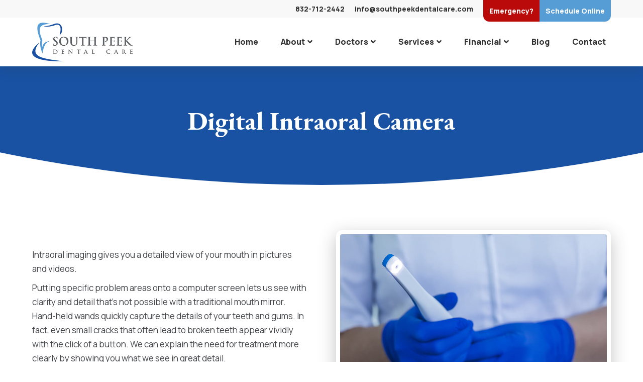

--- FILE ---
content_type: text/html; charset=UTF-8
request_url: https://www.southpeekdentalcare.com/about-south-peek-dental/intraoral-camera/
body_size: 9762
content:

<!doctype html>
<html lang="en" class="no-js">
<head>
<meta http-equiv="Content-Type" content="text/html; charset=UTF-8" /> 
<meta name="generator" content="WordPress 6.8.3" />
<meta http-equiv="X-UA-Compatible" content="IE=edge,chrome=1">
<meta name="viewport" content="width=device-width, initial-scale=1, user-scalable=yes">
<title>Intraoral Camera - Katy, TX - South Peek Dental Care</title>
<!-- Google Tag Manager -->
<script>(function(w,d,s,l,i){w[l]=w[l]||[];w[l].push({'gtm.start':
new Date().getTime(),event:'gtm.js'});var f=d.getElementsByTagName(s)[0],
j=d.createElement(s),dl=l!='dataLayer'?'&l='+l:'';j.async=true;j.src=
'https://www.googletagmanager.com/gtm.js?id='+i+dl;f.parentNode.insertBefore(j,f);
})(window,document,'script','dataLayer','GTM-WZS3H7S');</script>
<!-- End Google Tag Manager -->
<script type="application/ld+json">
    {
        "@context": "https://schema.org",
        "@type": "Dentist",
        "@id": "https://www.southpeekdentalcare.com/#id",
        "name": "South Peek Dental Care",
        "url": "https://www.southpeekdentalcare.com/",
        "logo": "https://www.southpeekdentalcare.com/wp-content/uploads/sites/117/2022/09/south-peek-dental-care-logo.png",
        "description": "We offer affordable dental care in Katy, TX focusing on patient comfort, a relaxed atmosphere and quality dental care",
        "slogan": "South Peek Dental Care is your new home base for family dental care.",
        "openingHours": [
          "Mo 9:00-17:00",
          "Tu 10:00-19:00",
          "We 10:00-19:00",
          "Fr 9:00-16:00",
          "Sa 9:00-14:00"
        ],
        "telephone": "+18327122442",
        "email": "info@southpeekdentalcare.com",
        "address": {
            "@type": "PostalAddress",
            "addressLocality": "Katy",
            "addressRegion": "TX",
            "postalCode": "77450",
            "streetAddress": "6356 S Peek Rd #700"
        },
        "hasMap": "https://g.page/south-peek-dental-care?share",
        "image": "https://www.southpeekdentalcare.com/wp-content/uploads/sites/117/2022/10/Staff-Photo-South-Peek-Dental-scaled.jpg",
        "sameAs": "https://www.facebook.com/katyfamilydentist/",
        "paymentAccepted": "Cash, Credit Card, CareCredit", 
        "aggregateRating": {
            "@type": "AggregateRating",
            "ratingValue": 5.0,
            "reviewCount": 370
        }
    }
</script><meta name='robots' content='index, follow, max-image-preview:large, max-snippet:-1, max-video-preview:-1' />
	<style>img:is([sizes="auto" i], [sizes^="auto," i]) { contain-intrinsic-size: 3000px 1500px }</style>
	
	<!-- This site is optimized with the Yoast SEO Premium plugin v26.7 (Yoast SEO v26.7) - https://yoast.com/wordpress/plugins/seo/ -->
	<meta name="description" content="Intraoral cameras are used by many dentist offices to create digital dental impressions with precise accuracy. Learn more." />
	<link rel="canonical" href="https://www.southpeekdentalcare.com/about-south-peek-dental/intraoral-camera/" />
	<meta property="og:locale" content="en_US" />
	<meta property="og:type" content="article" />
	<meta property="og:title" content="Intraoral Camera" />
	<meta property="og:description" content="Intraoral cameras are used by many dentist offices to create digital dental impressions with precise accuracy. Learn more." />
	<meta property="og:url" content="https://www.southpeekdentalcare.com/about-south-peek-dental/intraoral-camera/" />
	<meta property="og:site_name" content="South Peek Dental Care" />
	<meta property="article:modified_time" content="2022-10-07T20:41:36+00:00" />
	<meta name="twitter:card" content="summary_large_image" />
	<!-- / Yoast SEO Premium plugin. -->


<script type="text/javascript">
/* <![CDATA[ */
window._wpemojiSettings = {"baseUrl":"https:\/\/s.w.org\/images\/core\/emoji\/16.0.1\/72x72\/","ext":".png","svgUrl":"https:\/\/s.w.org\/images\/core\/emoji\/16.0.1\/svg\/","svgExt":".svg","source":{"concatemoji":"https:\/\/www.southpeekdentalcare.com\/wp-includes\/js\/wp-emoji-release.min.js?ver=6.8.3"}};
/*! This file is auto-generated */
!function(s,n){var o,i,e;function c(e){try{var t={supportTests:e,timestamp:(new Date).valueOf()};sessionStorage.setItem(o,JSON.stringify(t))}catch(e){}}function p(e,t,n){e.clearRect(0,0,e.canvas.width,e.canvas.height),e.fillText(t,0,0);var t=new Uint32Array(e.getImageData(0,0,e.canvas.width,e.canvas.height).data),a=(e.clearRect(0,0,e.canvas.width,e.canvas.height),e.fillText(n,0,0),new Uint32Array(e.getImageData(0,0,e.canvas.width,e.canvas.height).data));return t.every(function(e,t){return e===a[t]})}function u(e,t){e.clearRect(0,0,e.canvas.width,e.canvas.height),e.fillText(t,0,0);for(var n=e.getImageData(16,16,1,1),a=0;a<n.data.length;a++)if(0!==n.data[a])return!1;return!0}function f(e,t,n,a){switch(t){case"flag":return n(e,"\ud83c\udff3\ufe0f\u200d\u26a7\ufe0f","\ud83c\udff3\ufe0f\u200b\u26a7\ufe0f")?!1:!n(e,"\ud83c\udde8\ud83c\uddf6","\ud83c\udde8\u200b\ud83c\uddf6")&&!n(e,"\ud83c\udff4\udb40\udc67\udb40\udc62\udb40\udc65\udb40\udc6e\udb40\udc67\udb40\udc7f","\ud83c\udff4\u200b\udb40\udc67\u200b\udb40\udc62\u200b\udb40\udc65\u200b\udb40\udc6e\u200b\udb40\udc67\u200b\udb40\udc7f");case"emoji":return!a(e,"\ud83e\udedf")}return!1}function g(e,t,n,a){var r="undefined"!=typeof WorkerGlobalScope&&self instanceof WorkerGlobalScope?new OffscreenCanvas(300,150):s.createElement("canvas"),o=r.getContext("2d",{willReadFrequently:!0}),i=(o.textBaseline="top",o.font="600 32px Arial",{});return e.forEach(function(e){i[e]=t(o,e,n,a)}),i}function t(e){var t=s.createElement("script");t.src=e,t.defer=!0,s.head.appendChild(t)}"undefined"!=typeof Promise&&(o="wpEmojiSettingsSupports",i=["flag","emoji"],n.supports={everything:!0,everythingExceptFlag:!0},e=new Promise(function(e){s.addEventListener("DOMContentLoaded",e,{once:!0})}),new Promise(function(t){var n=function(){try{var e=JSON.parse(sessionStorage.getItem(o));if("object"==typeof e&&"number"==typeof e.timestamp&&(new Date).valueOf()<e.timestamp+604800&&"object"==typeof e.supportTests)return e.supportTests}catch(e){}return null}();if(!n){if("undefined"!=typeof Worker&&"undefined"!=typeof OffscreenCanvas&&"undefined"!=typeof URL&&URL.createObjectURL&&"undefined"!=typeof Blob)try{var e="postMessage("+g.toString()+"("+[JSON.stringify(i),f.toString(),p.toString(),u.toString()].join(",")+"));",a=new Blob([e],{type:"text/javascript"}),r=new Worker(URL.createObjectURL(a),{name:"wpTestEmojiSupports"});return void(r.onmessage=function(e){c(n=e.data),r.terminate(),t(n)})}catch(e){}c(n=g(i,f,p,u))}t(n)}).then(function(e){for(var t in e)n.supports[t]=e[t],n.supports.everything=n.supports.everything&&n.supports[t],"flag"!==t&&(n.supports.everythingExceptFlag=n.supports.everythingExceptFlag&&n.supports[t]);n.supports.everythingExceptFlag=n.supports.everythingExceptFlag&&!n.supports.flag,n.DOMReady=!1,n.readyCallback=function(){n.DOMReady=!0}}).then(function(){return e}).then(function(){var e;n.supports.everything||(n.readyCallback(),(e=n.source||{}).concatemoji?t(e.concatemoji):e.wpemoji&&e.twemoji&&(t(e.twemoji),t(e.wpemoji)))}))}((window,document),window._wpemojiSettings);
/* ]]> */
</script>
<style id='wp-emoji-styles-inline-css' type='text/css'>

	img.wp-smiley, img.emoji {
		display: inline !important;
		border: none !important;
		box-shadow: none !important;
		height: 1em !important;
		width: 1em !important;
		margin: 0 0.07em !important;
		vertical-align: -0.1em !important;
		background: none !important;
		padding: 0 !important;
	}
</style>
<link rel='stylesheet' id='wp-block-library-css' href='https://www.southpeekdentalcare.com/wp-includes/css/dist/block-library/style.min.css?ver=6.8.3' type='text/css' media='all' />
<style id='classic-theme-styles-inline-css' type='text/css'>
/*! This file is auto-generated */
.wp-block-button__link{color:#fff;background-color:#32373c;border-radius:9999px;box-shadow:none;text-decoration:none;padding:calc(.667em + 2px) calc(1.333em + 2px);font-size:1.125em}.wp-block-file__button{background:#32373c;color:#fff;text-decoration:none}
</style>
<style id='global-styles-inline-css' type='text/css'>
:root{--wp--preset--aspect-ratio--square: 1;--wp--preset--aspect-ratio--4-3: 4/3;--wp--preset--aspect-ratio--3-4: 3/4;--wp--preset--aspect-ratio--3-2: 3/2;--wp--preset--aspect-ratio--2-3: 2/3;--wp--preset--aspect-ratio--16-9: 16/9;--wp--preset--aspect-ratio--9-16: 9/16;--wp--preset--color--black: #000000;--wp--preset--color--cyan-bluish-gray: #abb8c3;--wp--preset--color--white: #ffffff;--wp--preset--color--pale-pink: #f78da7;--wp--preset--color--vivid-red: #cf2e2e;--wp--preset--color--luminous-vivid-orange: #ff6900;--wp--preset--color--luminous-vivid-amber: #fcb900;--wp--preset--color--light-green-cyan: #7bdcb5;--wp--preset--color--vivid-green-cyan: #00d084;--wp--preset--color--pale-cyan-blue: #8ed1fc;--wp--preset--color--vivid-cyan-blue: #0693e3;--wp--preset--color--vivid-purple: #9b51e0;--wp--preset--gradient--vivid-cyan-blue-to-vivid-purple: linear-gradient(135deg,rgba(6,147,227,1) 0%,rgb(155,81,224) 100%);--wp--preset--gradient--light-green-cyan-to-vivid-green-cyan: linear-gradient(135deg,rgb(122,220,180) 0%,rgb(0,208,130) 100%);--wp--preset--gradient--luminous-vivid-amber-to-luminous-vivid-orange: linear-gradient(135deg,rgba(252,185,0,1) 0%,rgba(255,105,0,1) 100%);--wp--preset--gradient--luminous-vivid-orange-to-vivid-red: linear-gradient(135deg,rgba(255,105,0,1) 0%,rgb(207,46,46) 100%);--wp--preset--gradient--very-light-gray-to-cyan-bluish-gray: linear-gradient(135deg,rgb(238,238,238) 0%,rgb(169,184,195) 100%);--wp--preset--gradient--cool-to-warm-spectrum: linear-gradient(135deg,rgb(74,234,220) 0%,rgb(151,120,209) 20%,rgb(207,42,186) 40%,rgb(238,44,130) 60%,rgb(251,105,98) 80%,rgb(254,248,76) 100%);--wp--preset--gradient--blush-light-purple: linear-gradient(135deg,rgb(255,206,236) 0%,rgb(152,150,240) 100%);--wp--preset--gradient--blush-bordeaux: linear-gradient(135deg,rgb(254,205,165) 0%,rgb(254,45,45) 50%,rgb(107,0,62) 100%);--wp--preset--gradient--luminous-dusk: linear-gradient(135deg,rgb(255,203,112) 0%,rgb(199,81,192) 50%,rgb(65,88,208) 100%);--wp--preset--gradient--pale-ocean: linear-gradient(135deg,rgb(255,245,203) 0%,rgb(182,227,212) 50%,rgb(51,167,181) 100%);--wp--preset--gradient--electric-grass: linear-gradient(135deg,rgb(202,248,128) 0%,rgb(113,206,126) 100%);--wp--preset--gradient--midnight: linear-gradient(135deg,rgb(2,3,129) 0%,rgb(40,116,252) 100%);--wp--preset--font-size--small: 13px;--wp--preset--font-size--medium: 20px;--wp--preset--font-size--large: 36px;--wp--preset--font-size--x-large: 42px;--wp--preset--spacing--20: 0.44rem;--wp--preset--spacing--30: 0.67rem;--wp--preset--spacing--40: 1rem;--wp--preset--spacing--50: 1.5rem;--wp--preset--spacing--60: 2.25rem;--wp--preset--spacing--70: 3.38rem;--wp--preset--spacing--80: 5.06rem;--wp--preset--shadow--natural: 6px 6px 9px rgba(0, 0, 0, 0.2);--wp--preset--shadow--deep: 12px 12px 50px rgba(0, 0, 0, 0.4);--wp--preset--shadow--sharp: 6px 6px 0px rgba(0, 0, 0, 0.2);--wp--preset--shadow--outlined: 6px 6px 0px -3px rgba(255, 255, 255, 1), 6px 6px rgba(0, 0, 0, 1);--wp--preset--shadow--crisp: 6px 6px 0px rgba(0, 0, 0, 1);}:where(.is-layout-flex){gap: 0.5em;}:where(.is-layout-grid){gap: 0.5em;}body .is-layout-flex{display: flex;}.is-layout-flex{flex-wrap: wrap;align-items: center;}.is-layout-flex > :is(*, div){margin: 0;}body .is-layout-grid{display: grid;}.is-layout-grid > :is(*, div){margin: 0;}:where(.wp-block-columns.is-layout-flex){gap: 2em;}:where(.wp-block-columns.is-layout-grid){gap: 2em;}:where(.wp-block-post-template.is-layout-flex){gap: 1.25em;}:where(.wp-block-post-template.is-layout-grid){gap: 1.25em;}.has-black-color{color: var(--wp--preset--color--black) !important;}.has-cyan-bluish-gray-color{color: var(--wp--preset--color--cyan-bluish-gray) !important;}.has-white-color{color: var(--wp--preset--color--white) !important;}.has-pale-pink-color{color: var(--wp--preset--color--pale-pink) !important;}.has-vivid-red-color{color: var(--wp--preset--color--vivid-red) !important;}.has-luminous-vivid-orange-color{color: var(--wp--preset--color--luminous-vivid-orange) !important;}.has-luminous-vivid-amber-color{color: var(--wp--preset--color--luminous-vivid-amber) !important;}.has-light-green-cyan-color{color: var(--wp--preset--color--light-green-cyan) !important;}.has-vivid-green-cyan-color{color: var(--wp--preset--color--vivid-green-cyan) !important;}.has-pale-cyan-blue-color{color: var(--wp--preset--color--pale-cyan-blue) !important;}.has-vivid-cyan-blue-color{color: var(--wp--preset--color--vivid-cyan-blue) !important;}.has-vivid-purple-color{color: var(--wp--preset--color--vivid-purple) !important;}.has-black-background-color{background-color: var(--wp--preset--color--black) !important;}.has-cyan-bluish-gray-background-color{background-color: var(--wp--preset--color--cyan-bluish-gray) !important;}.has-white-background-color{background-color: var(--wp--preset--color--white) !important;}.has-pale-pink-background-color{background-color: var(--wp--preset--color--pale-pink) !important;}.has-vivid-red-background-color{background-color: var(--wp--preset--color--vivid-red) !important;}.has-luminous-vivid-orange-background-color{background-color: var(--wp--preset--color--luminous-vivid-orange) !important;}.has-luminous-vivid-amber-background-color{background-color: var(--wp--preset--color--luminous-vivid-amber) !important;}.has-light-green-cyan-background-color{background-color: var(--wp--preset--color--light-green-cyan) !important;}.has-vivid-green-cyan-background-color{background-color: var(--wp--preset--color--vivid-green-cyan) !important;}.has-pale-cyan-blue-background-color{background-color: var(--wp--preset--color--pale-cyan-blue) !important;}.has-vivid-cyan-blue-background-color{background-color: var(--wp--preset--color--vivid-cyan-blue) !important;}.has-vivid-purple-background-color{background-color: var(--wp--preset--color--vivid-purple) !important;}.has-black-border-color{border-color: var(--wp--preset--color--black) !important;}.has-cyan-bluish-gray-border-color{border-color: var(--wp--preset--color--cyan-bluish-gray) !important;}.has-white-border-color{border-color: var(--wp--preset--color--white) !important;}.has-pale-pink-border-color{border-color: var(--wp--preset--color--pale-pink) !important;}.has-vivid-red-border-color{border-color: var(--wp--preset--color--vivid-red) !important;}.has-luminous-vivid-orange-border-color{border-color: var(--wp--preset--color--luminous-vivid-orange) !important;}.has-luminous-vivid-amber-border-color{border-color: var(--wp--preset--color--luminous-vivid-amber) !important;}.has-light-green-cyan-border-color{border-color: var(--wp--preset--color--light-green-cyan) !important;}.has-vivid-green-cyan-border-color{border-color: var(--wp--preset--color--vivid-green-cyan) !important;}.has-pale-cyan-blue-border-color{border-color: var(--wp--preset--color--pale-cyan-blue) !important;}.has-vivid-cyan-blue-border-color{border-color: var(--wp--preset--color--vivid-cyan-blue) !important;}.has-vivid-purple-border-color{border-color: var(--wp--preset--color--vivid-purple) !important;}.has-vivid-cyan-blue-to-vivid-purple-gradient-background{background: var(--wp--preset--gradient--vivid-cyan-blue-to-vivid-purple) !important;}.has-light-green-cyan-to-vivid-green-cyan-gradient-background{background: var(--wp--preset--gradient--light-green-cyan-to-vivid-green-cyan) !important;}.has-luminous-vivid-amber-to-luminous-vivid-orange-gradient-background{background: var(--wp--preset--gradient--luminous-vivid-amber-to-luminous-vivid-orange) !important;}.has-luminous-vivid-orange-to-vivid-red-gradient-background{background: var(--wp--preset--gradient--luminous-vivid-orange-to-vivid-red) !important;}.has-very-light-gray-to-cyan-bluish-gray-gradient-background{background: var(--wp--preset--gradient--very-light-gray-to-cyan-bluish-gray) !important;}.has-cool-to-warm-spectrum-gradient-background{background: var(--wp--preset--gradient--cool-to-warm-spectrum) !important;}.has-blush-light-purple-gradient-background{background: var(--wp--preset--gradient--blush-light-purple) !important;}.has-blush-bordeaux-gradient-background{background: var(--wp--preset--gradient--blush-bordeaux) !important;}.has-luminous-dusk-gradient-background{background: var(--wp--preset--gradient--luminous-dusk) !important;}.has-pale-ocean-gradient-background{background: var(--wp--preset--gradient--pale-ocean) !important;}.has-electric-grass-gradient-background{background: var(--wp--preset--gradient--electric-grass) !important;}.has-midnight-gradient-background{background: var(--wp--preset--gradient--midnight) !important;}.has-small-font-size{font-size: var(--wp--preset--font-size--small) !important;}.has-medium-font-size{font-size: var(--wp--preset--font-size--medium) !important;}.has-large-font-size{font-size: var(--wp--preset--font-size--large) !important;}.has-x-large-font-size{font-size: var(--wp--preset--font-size--x-large) !important;}
:where(.wp-block-post-template.is-layout-flex){gap: 1.25em;}:where(.wp-block-post-template.is-layout-grid){gap: 1.25em;}
:where(.wp-block-columns.is-layout-flex){gap: 2em;}:where(.wp-block-columns.is-layout-grid){gap: 2em;}
:root :where(.wp-block-pullquote){font-size: 1.5em;line-height: 1.6;}
</style>
<link rel='stylesheet' id='muvi-dental-videos-editor-css' href='https://www.southpeekdentalcare.com/wp-content/plugins/dental-education-videos/block.css?ver=6.8.3' type='text/css' media='all' />
<link rel='stylesheet' id='yds-base-css' href='https://www.southpeekdentalcare.com/wp-content/themes/yds-base-2021/css/style.css?ver=2.63' type='text/css' media='all' />
<link rel='stylesheet' id='yds-child-css' href='https://www.southpeekdentalcare.com/wp-content/themes/yds-south-peek-dental-care/css/style.css?ver=1.52' type='text/css' media='all' />
<script type="text/javascript" src="https://www.southpeekdentalcare.com/wp-content/plugins/svg-support/vendor/DOMPurify/DOMPurify.min.js?ver=2.5.8" id="bodhi-dompurify-library-js"></script>
<script type="text/javascript" src="https://www.southpeekdentalcare.com/wp-includes/js/jquery/jquery.min.js?ver=3.7.1" id="jquery-core-js"></script>
<script type="text/javascript" src="https://www.southpeekdentalcare.com/wp-includes/js/jquery/jquery-migrate.min.js?ver=3.4.1" id="jquery-migrate-js"></script>
<script type="text/javascript" id="bodhi_svg_inline-js-extra">
/* <![CDATA[ */
var svgSettings = {"skipNested":""};
/* ]]> */
</script>
<script type="text/javascript" src="https://www.southpeekdentalcare.com/wp-content/plugins/svg-support/js/min/svgs-inline-min.js" id="bodhi_svg_inline-js"></script>
<script type="text/javascript" id="bodhi_svg_inline-js-after">
/* <![CDATA[ */
cssTarget={"Bodhi":"img.style-svg","ForceInlineSVG":"style-svg"};ForceInlineSVGActive="false";frontSanitizationEnabled="on";
/* ]]> */
</script>
<link rel="https://api.w.org/" href="https://www.southpeekdentalcare.com/wp-json/" /><link rel="alternate" title="JSON" type="application/json" href="https://www.southpeekdentalcare.com/wp-json/wp/v2/pages/3727" /><link rel="EditURI" type="application/rsd+xml" title="RSD" href="https://www.southpeekdentalcare.com/xmlrpc.php?rsd" />
<link rel='shortlink' href='https://www.southpeekdentalcare.com/?p=3727' />
<link rel="alternate" title="oEmbed (JSON)" type="application/json+oembed" href="https://www.southpeekdentalcare.com/wp-json/oembed/1.0/embed?url=https%3A%2F%2Fwww.southpeekdentalcare.com%2Fabout-south-peek-dental%2Fintraoral-camera%2F" />
<link rel="alternate" title="oEmbed (XML)" type="text/xml+oembed" href="https://www.southpeekdentalcare.com/wp-json/oembed/1.0/embed?url=https%3A%2F%2Fwww.southpeekdentalcare.com%2Fabout-south-peek-dental%2Fintraoral-camera%2F&#038;format=xml" />
<link rel="llms-sitemap" href="https://www.southpeekdentalcare.com/llms.txt" />
    <link rel="preconnect" href="https://fonts.googleapis.com">
    <link rel="preconnect" href="https://fonts.gstatic.com" crossorigin>
    <link href="https://fonts.googleapis.com/css2?family=Manrope:wght@400;800&family=EB+Garamond:wght@600;700&display=swap" rel="stylesheet">
<link rel="icon" href="https://www.southpeekdentalcare.com/wp-content/uploads/sites/117/2022/10/cropped-SouthPeek-Favicon-32x32.png" sizes="32x32" />
<link rel="icon" href="https://www.southpeekdentalcare.com/wp-content/uploads/sites/117/2022/10/cropped-SouthPeek-Favicon-192x192.png" sizes="192x192" />
<link rel="apple-touch-icon" href="https://www.southpeekdentalcare.com/wp-content/uploads/sites/117/2022/10/cropped-SouthPeek-Favicon-180x180.png" />
<meta name="msapplication-TileImage" content="https://www.southpeekdentalcare.com/wp-content/uploads/sites/117/2022/10/cropped-SouthPeek-Favicon-270x270.png" />
</head>
<body data-rsssl=1 class="wp-singular page-template page-template-template-modular page-template-template-modular-php page page-id-3727 page-child parent-pageid-280 wp-theme-yds-base-2021 wp-child-theme-yds-south-peek-dental-care site-id-117 production-environment">
<a id="skip-content" class="button" href="#main">Skip to Content</a>
<!-- Google Tag Manager (noscript) -->
<noscript><iframe src="https://www.googletagmanager.com/ns.html?id=GTM-WZS3H7S"
height="0" width="0" style="display:none;visibility:hidden"></iframe></noscript>
<!-- End Google Tag Manager (noscript) --><header id="header" >
		<div id="header__top">
		<div class="container flex">
							<ul>
											<li id="header__top__phone"><a href="tel:832-712-2442">832-712-2442</a></li>
																<li id="header__top__email"><a href="mailto:info@southpeekdentalcare.com">info@southpeekdentalcare.com</a></li>
									</ul>
						<ul id="menu-eyebrow" class="menu"><li id="menu-item-5548" class="menu-item menu-item-type-post_type menu-item-object-service menu-item-5548"><a href="https://www.southpeekdentalcare.com/services/emergency-dentistry/">Emergency?</a></li>
<li id="menu-item-5380" class="menu-item menu-item-type-custom menu-item-object-custom menu-item-5380"><a href="https://flexbook.me/southpeek"><span class="hide-smartphone">Schedule </span>Online</a></li>
</ul>		</div>
	</div>
	<div id="header__main">
	    <div class="container">
	    		    		
		        <a id="logo" href="https://www.southpeekdentalcare.com">
					<img width="800" height="306" src="https://www.southpeekdentalcare.com/wp-content/uploads/sites/117/2022/09/south-peek-dental-care-logo.png" class="attachment-large size-large" alt="A logo for &#039;South Peek Dental Care&#039; featuring a stylized outline of a tooth in blue and white colors on the left side. The text &#039;SOUTH PEEK&#039; is in large gray letters, with &#039;DENTAL CARE&#039; in smaller gray letters below it." decoding="async" fetchpriority="high" srcset="https://www.southpeekdentalcare.com/wp-content/uploads/sites/117/2022/09/south-peek-dental-care-logo.png 800w, https://www.southpeekdentalcare.com/wp-content/uploads/sites/117/2022/09/south-peek-dental-care-logo-300x115.png 300w, https://www.southpeekdentalcare.com/wp-content/uploads/sites/117/2022/09/south-peek-dental-care-logo-768x294.png 768w" sizes="(max-width: 800px) 100vw, 800px" />		        </a>
		    		    <nav class="menu-main-menu-container">
	        	<ul id="menu-main-menu" class="menu"><li id="menu-item-287" class="menu-item menu-item-type-post_type menu-item-object-page menu-item-home menu-item-287"><a href="https://www.southpeekdentalcare.com/">Home</a></li>
<li id="menu-item-288" class="menu-item menu-item-type-post_type menu-item-object-page current-page-ancestor menu-item-has-children menu-item-288"><a href="https://www.southpeekdentalcare.com/about-south-peek-dental/" aria-haspopup="true" aria-expanded="false">About</a>
<ul class="sub-menu">
	<li id="menu-item-4023" class="menu-item menu-item-type-post_type menu-item-object-page menu-item-4023"><a href="https://www.southpeekdentalcare.com/about-south-peek-dental/new-patient-resources/">New Patient Resources</a></li>
	<li id="menu-item-5672" class="menu-item menu-item-type-post_type menu-item-object-page menu-item-5672"><a href="https://www.southpeekdentalcare.com/about-south-peek-dental/patient-testimonials/">Patient Reviews</a></li>
	<li id="menu-item-5673" class="menu-item menu-item-type-post_type menu-item-object-page menu-item-5673"><a href="https://www.southpeekdentalcare.com/about-south-peek-dental/frequently-asked-questions/">Frequently Asked Questions</a></li>
</ul>
</li>
<li id="menu-item-5648" class="menu-item menu-item-type-custom menu-item-object-custom menu-item-has-children menu-item-5648"><a href="#" aria-haspopup="true" aria-expanded="false">Doctors</a>
<ul class="sub-menu">
	<li id="menu-item-5034" class="menu-item menu-item-type-post_type menu-item-object-doctor menu-item-5034"><a href="https://www.southpeekdentalcare.com/about/doctors/dr-peter-nguyen/">Dr. Peter Nguyen</a></li>
	<li id="menu-item-5521" class="menu-item menu-item-type-post_type menu-item-object-doctor menu-item-5521"><a href="https://www.southpeekdentalcare.com/about/doctors/dr-cade-foust/">Dr. Cade Foust</a></li>
	<li id="menu-item-5576" class="menu-item menu-item-type-post_type menu-item-object-doctor menu-item-5576"><a href="https://www.southpeekdentalcare.com/about/doctors/dr-jane-lee/">Dr. Jane Lee</a></li>
</ul>
</li>
<li id="menu-item-290" class="services-megamenu menu-item menu-item-type-post_type menu-item-object-page menu-item-290"><a href="https://www.southpeekdentalcare.com/services/">Services</a></li>
<li id="menu-item-319" class="menu-item menu-item-type-post_type menu-item-object-page menu-item-has-children menu-item-319"><a href="https://www.southpeekdentalcare.com/financial/" aria-haspopup="true" aria-expanded="false">Financial</a>
<ul class="sub-menu">
	<li id="menu-item-3989" class="menu-item menu-item-type-post_type menu-item-object-page menu-item-3989"><a href="https://www.southpeekdentalcare.com/financial/dental-savings-plan/">Dental Savings Plan</a></li>
</ul>
</li>
<li id="menu-item-2341" class="menu-item menu-item-type-post_type menu-item-object-page menu-item-2341"><a href="https://www.southpeekdentalcare.com/blog/">Blog</a></li>
<li id="menu-item-4688" class="menu-item menu-item-type-post_type menu-item-object-page menu-item-4688"><a href="https://www.southpeekdentalcare.com/contact-dentist-in-katy-tx/">Contact</a></li>
</ul>	        </nav>
	        <a href="#" id="menu-button">
	        	<span>Menu</span>
	        	<div class="bar"></div>
	        </a>
	    </div>
    </div>
    	<div class="megamenu" id="services-megamenu">
		<div class="container flex">
							<div class="column">
																	<h4>Preventative Dental Care</h4>
																<ul>
															
								<li><a href="https://www.southpeekdentalcare.com/services/cold-sore-treatment/">Cold Sore Treatment</a></li>
															
								<li><a href="https://www.southpeekdentalcare.com/services/emergency-dentistry/">Emergency Dentistry</a></li>
															
								<li><a href="https://www.southpeekdentalcare.com/services/fillings-and-sealants/">Fillings and Sealants</a></li>
															
								<li><a href="https://www.southpeekdentalcare.com/services/halitosis-bad-breath-treatment/">Halitosis (Bad Breath) Treatment</a></li>
															
								<li><a href="https://www.southpeekdentalcare.com/services/mouth-guards/">Mouthguards</a></li>
															
								<li><a href="https://www.southpeekdentalcare.com/services/pediatric-dentistry/">Pediatric Dentistry</a></li>
															
								<li><a href="https://www.southpeekdentalcare.com/services/periodontal-disease-treatment-gum-disease/">Periodontal Disease (Gum Disease) Treatment</a></li>
															
								<li><a href="https://www.southpeekdentalcare.com/services/teeth-cleaning/">Teeth Cleanings</a></li>
															
								<li><a href="https://www.southpeekdentalcare.com/services/sedation-dentistry/">Sedation Dentistry</a></li>
															
								<li><a href="https://www.southpeekdentalcare.com/services/sleep-apnea/">Sleep Apnea</a></li>
													</ul>
									</div>
							<div class="column">
																	<h4>Restorative Dentistry</h4>
																<ul>
															
								<li><a href="https://www.southpeekdentalcare.com/services/dental-crowns-and-bridges/">Dental Crowns and Bridges</a></li>
															
								<li><a href="https://www.southpeekdentalcare.com/services/dental-implants/">Dental Implants</a></li>
															
								<li><a href="https://www.southpeekdentalcare.com/services/dentures/">Dentures</a></li>
															
								<li><a href="https://www.southpeekdentalcare.com/services/root-canal-treatment/">Root Canal Treatment</a></li>
															
								<li><a href="https://www.southpeekdentalcare.com/services/tooth-extractions/">Tooth Extractions</a></li>
															
								<li><a href="https://www.southpeekdentalcare.com/services/wisdom-teeth-removal/">Wisdom Teeth Removal</a></li>
													</ul>
									</div>
							<div class="column">
																	<h4>Cosmetic Dentistry</h4>
																<ul>
															
								<li><a href="https://www.southpeekdentalcare.com/services/dental-veneers/">Dental Veneers</a></li>
															
								<li><a href="https://www.southpeekdentalcare.com/services/invisalign/">Invisalign®</a></li>
															
								<li><a href="https://www.southpeekdentalcare.com/services/teeth-whitening/">Teeth Whitening</a></li>
													</ul>
									</div>
							<div class="column">
																	<h4>Specialty Services</h4>
																<ul>
															
								<li><a href="https://www.southpeekdentalcare.com/services/dental-implants/">Dental Implants</a></li>
															
								<li><a href="https://www.southpeekdentalcare.com/services/emergency-dentistry/">Emergency Dentistry</a></li>
															
								<li><a href="https://www.southpeekdentalcare.com/services/invisalign/">Invisalign®</a></li>
															
								<li><a href="https://www.southpeekdentalcare.com/services/teeth-cleaning/">Teeth Cleanings</a></li>
															
								<li><a href="https://www.southpeekdentalcare.com/services/teeth-whitening/">Teeth Whitening</a></li>
													</ul>
									</div>
					</div>
		<a href="https://www.southpeekdentalcare.com/services/" class="button">All Services</a>
	</div>
			</header>
<main>
	<section class="breadcrumbs">
		<div class="container">
					</div>
	</section>
			<section class="hero small">
			<div class="container">
							<h1>Digital Intraoral Camera</h1>
													
																	</div>
	</section>
			<section id="section-1" class="two-column padded  ">
			<div class="container flex">
				<div class="column wysiwyg">
					<p>Intraoral imaging gives you a detailed view of your mouth in pictures and videos.</p>
<p>Putting specific problem areas onto a computer screen lets us see with clarity and detail that’s not possible with a traditional mouth mirror. Hand-held wands quickly capture the details of your teeth and gums. In fact, even small cracks that often lead to broken teeth appear vividly with the click of a button. We can explain the need for treatment more clearly by showing you what we see in great detail.</p>
<p>As an added benefit, dental insurance benefits often pay more quickly with the visual proof of a digital image.</p>
				</div>
				<div class="column wysiwyg">
					<p><img decoding="async" class="alignnone wp-image-3991 size-full" src="https://pacificfamilydental.yourdentalsites.com/wp-content/uploads/sites/79/2022/02/Intraoral_Camera.jpg" alt="" width="1000" height="667" srcset="https://www.southpeekdentalcare.com/wp-content/uploads/sites/117/2022/02/Intraoral_Camera.jpg 1000w, https://www.southpeekdentalcare.com/wp-content/uploads/sites/117/2022/02/Intraoral_Camera-300x200.jpg 300w, https://www.southpeekdentalcare.com/wp-content/uploads/sites/117/2022/02/Intraoral_Camera-768x512.jpg 768w" sizes="(max-width: 1000px) 100vw, 1000px" /></p>
				</div>
			</div>
		</section>
					<section id="section-2" class="cards padded">
						<div class="container flex">
									<div class="card align-center card--button-only">
																			<div class="card__content">
																																					
																																										<a href="https://www.southpeekdentalcare.com/about-south-peek-dental/digital-xrays/" class="button">More Technology: Digital X-rays</a>
																		
																																		</div>
											</div>
									<div class="card align-center card--button-only">
																			<div class="card__content">
																																					
																																										<a href="https://www.southpeekdentalcare.com/about-south-peek-dental/" class="button">More About South Peek Dental Care</a>
																		
																																		</div>
											</div>
							</div>
			<div class="container inset-width">
							</div>
					</section>
		</main>
				<section class="location padded background">
			<div class="container flex">
									<div class="column">
													<a href="https://flexbook.me/southpeek" class="button large" target="_blank" title="Schedule Online">Schedule Online</a>
																		<div class="image-wrap">
							<img width="768" height="576" src="https://www.southpeekdentalcare.com/wp-content/uploads/sites/117/2021/04/Map-showing-South-Peek-Dental-Care-location-768x576.jpg" class="attachment-medium_large size-medium_large wp-post-image" alt="Map showing South Peek Dental Care location, near Westpark Tollway" decoding="async" loading="lazy" srcset="https://www.southpeekdentalcare.com/wp-content/uploads/sites/117/2021/04/Map-showing-South-Peek-Dental-Care-location-768x576.jpg 768w, https://www.southpeekdentalcare.com/wp-content/uploads/sites/117/2021/04/Map-showing-South-Peek-Dental-Care-location-300x225.jpg 300w, https://www.southpeekdentalcare.com/wp-content/uploads/sites/117/2021/04/Map-showing-South-Peek-Dental-Care-location.jpg 1000w" sizes="auto, (max-width: 768px) 100vw, 768px" />													</div>
											</div>
								<div class="column wysiwyg">
					<h3>South Peek Dental Care</h3>
											<p>
							6356 S Peek Rd #700<br />
Katy, TX 77450															<br><a style="text-decoration: underline;" href="https://g.page/south-peek-dental-care?share" target="_blank">View Map</a>
													</p>
																					<h4>Hours</h4>
						<p>Monday: 9 a.m. - 5 p.m.<br />
Tuesday: 9 a.m. - 6 p.m.<br />
Wednesday: 9 a.m. - 6 p.m.<br />
Thursday: 9 a.m. - 2 p.m. (By Appointment)<br />
Friday: 9 a.m. - 4 p.m.<br />
Saturday: Closed<br />
Sunday: Closed</p>
																<h4>Phone</h4>
						<p><a href="tel:832-712-2442">832-712-2442</a></p>
																					<h4>Email Address</h4>
						<p><a href="mailto:info@southpeekdentalcare.com">info@southpeekdentalcare.com</a></p>
														</div>
			</div>
		</section>
		<footer id="footer">
	<div class="container flex">
					<div class="column">
		        <a id="footer__bottom__logo" href="https://www.southpeekdentalcare.com">
		        	<img width="800" height="306" src="https://www.southpeekdentalcare.com/wp-content/uploads/sites/117/2022/09/south-peek-dental-care-logo.png" class="attachment-large size-large" alt="A logo for &#039;South Peek Dental Care&#039; featuring a stylized outline of a tooth in blue and white colors on the left side. The text &#039;SOUTH PEEK&#039; is in large gray letters, with &#039;DENTAL CARE&#039; in smaller gray letters below it." decoding="async" loading="lazy" srcset="https://www.southpeekdentalcare.com/wp-content/uploads/sites/117/2022/09/south-peek-dental-care-logo.png 800w, https://www.southpeekdentalcare.com/wp-content/uploads/sites/117/2022/09/south-peek-dental-care-logo-300x115.png 300w, https://www.southpeekdentalcare.com/wp-content/uploads/sites/117/2022/09/south-peek-dental-care-logo-768x294.png 768w" sizes="auto, (max-width: 800px) 100vw, 800px" />		        </a>
	        </div>
	    							<div class="column">
				<h5>Services</h5>
				<ul>
											<li><a href="https://www.southpeekdentalcare.com/services/dental-crowns-and-bridges/">Dental Crowns and Bridges</a></li>
											<li><a href="https://www.southpeekdentalcare.com/services/cold-sore-treatment/">Cold Sore Treatment</a></li>
											<li><a href="https://www.southpeekdentalcare.com/services/wisdom-teeth-removal/">Wisdom Teeth Removal</a></li>
											<li><a href="https://www.southpeekdentalcare.com/services/sleep-apnea/">Sleep Apnea</a></li>
											<li><a href="https://www.southpeekdentalcare.com/services/invisalign/">Invisalign®</a></li>
																<li><a href="https://www.southpeekdentalcare.com/services/">All Services</a></li>
									</ul>
			</div>
						<div class="column">
							<h5>Quick Links</h5>
				<ul id="menu-quick-links" class="menu"><li id="menu-item-291" class="menu-item menu-item-type-post_type menu-item-object-page current-page-ancestor menu-item-291"><a href="https://www.southpeekdentalcare.com/about-south-peek-dental/">About</a></li>
</ul>										<h5>Patient Resources</h5>
				<ul id="menu-patient-resources" class="menu"><li id="menu-item-4403" class="menu-item menu-item-type-post_type menu-item-object-page menu-item-4403"><a href="https://www.southpeekdentalcare.com/about-south-peek-dental/new-patient-resources/">New Patient Resources</a></li>
<li id="menu-item-5422" class="menu-item menu-item-type-custom menu-item-object-custom menu-item-5422"><a href="https://flexbook.me/southpeek">Schedule Online</a></li>
</ul>					</div>
		<div class="column">
			<h5>Other Questions?</h5>
							<p>Call Us: <a href="tel:832-712-2442">832-712-2442</a></p>
										<p><a aria-label="Email us at info@southpeekdentalcare.com" title="Email us at info@southpeekdentalcare.com" href="mailto:info@southpeekdentalcare.com">info@southpeekdentalcare.com</a></p>
										<p><a href="https://www.southpeekdentalcare.com/contact-dentist-in-katy-tx/">Contact Us</a></p>
										<h5>Connect</h5>
				<ul class="social">
											<li><a aria-label="Follow us on Facebook - opens in new tab" title="Follow us on Facebook" href="https://www.facebook.com/katyfamilydentist/" target="_blank"><i class="fab fa-facebook-f"></i></a></li>
																					<li><a aria-label="Follow us on Instagram - opens in new tab" title="Follow us on Instagram" href="https://www.instagram.com/southpeekdentalcare/" target="_blank"><i class="fab fa-instagram"></i></a></li>
																					<li><a aria-label="Follow us on YouTube - opens in new tab" title="Follow us on YouTube" href="https://www.youtube.com/channel/UCKLzajMlPQAIBhDYwhM8pYg/" target="_blank"><i class="fab fa-youtube"></i></a></li>
																													</ul>
					</div>
	</div>
	<div id="footer__bottom">
		<div class="container flex">
			<div class="column">
				<p>&copy; 2026 South Peek Dental Care. All Rights Reserved.</p>
			</div>
							<div class="column">
					<ul id="menu-footer-links" class="menu"><li id="menu-item-2137" class="menu-item menu-item-type-post_type menu-item-object-page menu-item-2137"><a href="https://www.southpeekdentalcare.com/accessibility/">Accessibility</a></li>
<li id="menu-item-2138" class="menu-item menu-item-type-post_type menu-item-object-page menu-item-2138"><a href="https://www.southpeekdentalcare.com/privacy-policy/">Privacy Policy</a></li>
<li id="menu-item-5500" class="menu-item menu-item-type-post_type menu-item-object-page menu-item-5500"><a href="https://www.southpeekdentalcare.com/terms-of-service/">Terms of Service</a></li>
</ul>				</div>
						<div class="column">
				<p>Website crafted by <a href="https://yourdentalsites.com" target="_blank">CMOShare</a></p>
			</div>
		</div>
	</div>
</footer>
<div id="megamenu-overlay"></div>
<script src="https://d3ivs86j8l3a5r.cloudfront.net/flexBook.js"></script>
<script>
jQuery(function($) {
    $('a[href*="flexbook.me').click(function(e) {
        e.preventDefault();
		let url = $(this).attr('href');
        initFlexBook(url);
    });
});
</script>
<script type="speculationrules">
{"prefetch":[{"source":"document","where":{"and":[{"href_matches":"\/*"},{"not":{"href_matches":["\/wp-*.php","\/wp-admin\/*","\/wp-content\/uploads\/sites\/117\/*","\/wp-content\/*","\/wp-content\/plugins\/*","\/wp-content\/themes\/yds-south-peek-dental-care\/*","\/wp-content\/themes\/yds-base-2021\/*","\/*\\?(.+)"]}},{"not":{"selector_matches":"a[rel~=\"nofollow\"]"}},{"not":{"selector_matches":".no-prefetch, .no-prefetch a"}}]},"eagerness":"conservative"}]}
</script>
<script type="text/javascript" src="https://www.southpeekdentalcare.com/wp-content/plugins/dental-education-videos/assets/hls.min.js?ver=6.8.3" id="muvi-dental-hls-min-js"></script>
<script type="text/javascript" src="https://www.southpeekdentalcare.com/wp-content/plugins/dental-education-videos/assets/muvi-fancy.js?ver=6.8.3" id="muvi-dental-js-fancy-js"></script>
<script type="text/javascript" id="main-js-extra">
/* <![CDATA[ */
var local = {"ajaxurl":"https:\/\/www.southpeekdentalcare.com\/wp-admin\/admin-ajax.php"};
/* ]]> */
</script>
<script type="text/javascript" src="https://www.southpeekdentalcare.com/wp-content/themes/yds-base-2021/js/main.min.js?ver=2.63" id="main-js"></script>
<script>(function(){function c(){var b=a.contentDocument||a.contentWindow.document;if(b){var d=b.createElement('script');d.innerHTML="window.__CF$cv$params={r:'9bfa65fdd871a23e',t:'MTc2ODcwMDU3NS4wMDAwMDA='};var a=document.createElement('script');a.nonce='';a.src='/cdn-cgi/challenge-platform/scripts/jsd/main.js';document.getElementsByTagName('head')[0].appendChild(a);";b.getElementsByTagName('head')[0].appendChild(d)}}if(document.body){var a=document.createElement('iframe');a.height=1;a.width=1;a.style.position='absolute';a.style.top=0;a.style.left=0;a.style.border='none';a.style.visibility='hidden';document.body.appendChild(a);if('loading'!==document.readyState)c();else if(window.addEventListener)document.addEventListener('DOMContentLoaded',c);else{var e=document.onreadystatechange||function(){};document.onreadystatechange=function(b){e(b);'loading'!==document.readyState&&(document.onreadystatechange=e,c())}}}})();</script></body>
</html>

--- FILE ---
content_type: text/css
request_url: https://www.southpeekdentalcare.com/wp-content/themes/yds-south-peek-dental-care/css/style.css?ver=1.52
body_size: 7144
content:
.container{position:relative;max-width:1200px;width:90%;margin:0 auto}.container:not(.flex):after,.container:not(.flex):before{content:" ";display:table}.container:not(.flex):after{clear:both}.container:not(.flex){*zoom:1}.inset-width{max-width:860px;margin:0 auto}.text-small{font-size:.8em}.align-center{text-align:center}.flex{display:flex;flex-flow:row wrap;justify-content:space-between}@media only screen and (max-width:768px){.hide-tablet-portrait{display:none}}@media only screen and (max-width:640px){.hide-smartphone{display:none}}@media screen and (min-width:641px){.show-smartphone{display:none}}.padded{padding:90px 0}@media only screen and (max-width:1024px){.padded{padding:60px 0}}.padded.background:not(.image)+.padded.background,.padded:not(.background)+.padded:not(.background){padding-top:0}section.background{background:#efefef;background-color:#f8f8f8}.button{display:inline-block;background:#fff;text-decoration:none;font-weight:700}@media only screen and (min-width:1025px){.button.large{padding:15px 30px;font-size:22px}}.button:hover{background:#333}.button i{margin-left:5px}@font-face{font-family:"NeulisAlt-Bold";src:url(../fonts/NeulisAlt-Bold.woff2)format("woff2"),url(/fonts/NeulisAlt-Bold.woff)format("woff")}.image-wrap,.two-column-full .column.background,.video-wrap{position:relative;border:8px double #fff;overflow:hidden}article .article__image{position:relative;border:8px double #fff}@media only screen and (max-width:640px){.image-wrap,.two-column-full .column.background,.video-wrap,article .article__image{border-width:5px}}.image-wrap iframe,.image-wrap img,.two-column-full .column.background iframe,.two-column-full .column.background img,.video-wrap img,article .article__image iframe,article .article__image img{position:relative}.video-wrap iframe{position:absolute}.border-radius,.button,.horizontal-cards .horizontal-card,.image-wrap,.two-column-full .column.background,.video-wrap,article .article__image{border-radius:12px}.box-shadow,.cards .card:not(.card--button-only),.gform_wrapper .gform_fields .gfield input[type=email],.gform_wrapper .gform_fields .gfield input[type=tel],.gform_wrapper .gform_fields .gfield input[type=text],.gform_wrapper .gform_fields .gfield select,.gform_wrapper .gform_fields .gfield textarea,.horizontal-cards .horizontal-card,.image-wrap,.two-column-full .column.background,.video-wrap,article .article__image{box-shadow:0 10px 35px rgba(51,51,51,.3)}.background-pattern{position:relative;background-color:#fff!important}.page-template-template-about #doctors,.page-template-template-about #doctors-intro,.page-template-template-services .two-column{position:relative}.background-pattern,.home #financial,.page-template-template-about #doctors,.page-template-template-about #doctors-intro,.page-template-template-services .two-column{background-attachment:fixed!important;background-image:url("data:image/svg+xml,%3Csvg xmlns='http://www.w3.org/2000/svg' width='80' height='80' viewBox='0 0 80 80'%3E%3Cg fill-rule='evenodd'%3E%3Cg id='church-on-sunday' fill='%23000000' fill-opacity='0.03'%3E%3Cpath d='M77.17 0H80v2.83l-.1.1A39.9 39.9 0 0 1 74.64 20a39.9 39.9 0 0 1 5.24 17.06l.11.11v2.89c-.01 6.9-1.8 13.79-5.35 19.94A39.96 39.96 0 0 1 80 79.94V80h-2.83L66.84 69.66a39.83 39.83 0 0 1-24.1 10.25l.09.09h-5.66l.1-.1c-8.7-.58-17.22-4-24.1-10.23L2.82 80H0V79.94c.01-6.9 1.8-13.8 5.35-19.94A39.96 39.96 0 0 1 0 40.06V37.17l.1-.1A39.9 39.9 0 0 1 5.36 20 39.9 39.9 0 0 1 .1 2.94L0 2.83V0h2.83l-.1.1a39.83 39.83 0 0 1 24.1 10.24L37.18 0H40c0 6.92-1.78 13.83-5.35 20A39.96 39.96 0 0 1 40 40c0-6.92 1.78-13.83 5.35-20A39.96 39.96 0 0 1 40 0h2.83l10.33 10.34A39.83 39.83 0 0 1 77.26.09L77.17 0zm.77 77.94c-.3-5.52-1.8-11-4.49-16a40.18 40.18 0 0 1-5.17 6.34l9.66 9.66zm-12.52-9.7l-6.83-6.83-5.46 5.46-1.41 1.41-9.66 9.66c8.4-.45 16.69-3.68 23.36-9.7zm-23.07 6.58l7.99-7.98a40.05 40.05 0 0 1-3.79-4.9 37.88 37.88 0 0 0-4.2 12.88zM47.68 60a37.98 37.98 0 0 0 4.07 5.42L57.17 60l-5.42-5.42A38 38 0 0 0 47.68 60zm2.66-6.84a40.06 40.06 0 0 0-3.79 4.9 37.88 37.88 0 0 1-4.2-12.88l7.99 7.98zm1.38-1.44l1.41 1.41 5.46 5.46 6.83-6.84a37.85 37.85 0 0 0-23.36-9.7l9.66 9.67zM60 60l6.87 6.87A38.1 38.1 0 0 0 72.32 60a38.11 38.11 0 0 0-5.45-6.87L60 60zm-14.65 0a39.9 39.9 0 0 0-5.24 17.06l-.11.11-.1-.1A39.9 39.9 0 0 0 34.64 60a39.9 39.9 0 0 0 5.24-17.06l.11-.11.1.1A39.9 39.9 0 0 0 45.36 60zm9.23-48.25a37.85 37.85 0 0 1 23.36-9.7l-9.66 9.67-1.41 1.41-5.46 5.46-6.83-6.84zm13.67 13.67L62.83 20l5.42-5.42A38 38 0 0 1 72.32 20a37.98 37.98 0 0 1-4.07 5.42zm5.2-3.47a40.05 40.05 0 0 1-3.79 4.89l7.99 7.98c-.61-4.45-2.01-8.82-4.2-12.87zm-6.58 4.92l1.41 1.41 9.66 9.66a37.85 37.85 0 0 1-23.36-9.7l6.83-6.83 5.46 5.46zM53.13 13.13L60 20l-6.87 6.87A38.11 38.11 0 0 1 47.68 20a38.1 38.1 0 0 1 5.45-6.87zm-1.41-1.41l-9.66-9.66c.3 5.52 1.8 11 4.49 16a40.18 40.18 0 0 1 5.17-6.34zm-9.66 26.22c.3-5.52 1.8-11 4.49-16a40.18 40.18 0 0 0 5.17 6.34l-9.66 9.66zm26.22 13.78l9.66-9.66c-.3 5.52-1.8 11-4.49 16a40.18 40.18 0 0 0-5.17-6.34zm8.98-11.81L66.84 50.34a39.83 39.83 0 0 0-24.1-10.25l10.42-10.43a39.83 39.83 0 0 0 24.1 10.25zm-7.6-26.75a40.06 40.06 0 0 1 3.79 4.9 37.88 37.88 0 0 0 4.2-12.88l-7.99 7.98zm-31.72 28.9c-8.4.45-16.69 3.68-23.36 9.7l6.83 6.83 5.46-5.46 1.41-1.41 9.66-9.66zM22.83 60l5.42 5.42c1.54-1.7 2.9-3.52 4.07-5.42a38 38 0 0 0-4.07-5.42L22.83 60zm5.45 8.28l-1.41-1.41-5.46-5.46-6.83 6.84a37.85 37.85 0 0 0 23.36 9.7l-9.66-9.67zm9.37 6.54l-7.99-7.98a40.05 40.05 0 0 0 3.79-4.9 37.88 37.88 0 0 1 4.2 12.88zM20 60l-6.87-6.87A38.11 38.11 0 0 0 7.68 60a38.11 38.11 0 0 0 5.45 6.87L20 60zm17.26-19.9L26.84 29.65a39.83 39.83 0 0 1-24.1 10.25l10.42 10.43a39.83 39.83 0 0 1 24.1-10.25zm-35.2 1.96l9.66 9.66a40.18 40.18 0 0 0-5.17 6.33c-2.7-5-4.2-10.47-4.5-16zm4.49 19.89c-2.7 5-4.2 10.47-4.5 16l9.67-9.67a40.18 40.18 0 0 1-5.17-6.33zm31.1-16.77c-.61 4.45-2.01 8.82-4.2 12.87a40.06 40.06 0 0 0-3.79-4.89l7.99-7.98zm-4.2-23.23c2.7 5 4.2 10.47 4.5 16l-9.67-9.67c1.97-1.97 3.7-4.1 5.17-6.33zm-14.86-.54l6.83 6.84a37.85 37.85 0 0 1-23.36 9.7l9.66-9.67 1.41-1.41 5.46-5.46zm-8.25 5.43l-7.99 7.98c.61-4.45 2.01-8.82 4.2-12.87a40.04 40.04 0 0 0 3.79 4.89zm1.41-1.42A37.99 37.99 0 0 1 7.68 20a38 38 0 0 1 4.07-5.42L17.17 20l-5.42 5.42zm-5.2-7.37a40.04 40.04 0 0 1 3.79-4.89L2.35 5.18c.61 4.45 2.01 8.82 4.2 12.87zm6.58-4.92l-1.41-1.41-9.66-9.66a37.85 37.85 0 0 1 23.36 9.7l-6.83 6.83-5.46-5.46zm13.74 13.74L20 20l6.87-6.87A38.1 38.1 0 0 1 32.32 20a38.1 38.1 0 0 1-5.45 6.87zm6.58-8.82a40.18 40.18 0 0 0-5.17-6.33l9.66-9.66c-.3 5.52-1.8 11-4.49 16z' /%3E%3C/g%3E%3C/g%3E%3C/svg%3E");background-size:250px auto!important}.home #homepage-cards{position:relative;background-color:#fff!important}#header .megamenu,.home #homepage-cards,.single-doctor .social-callout,.testimonials,section.icon-list,section.location{background-attachment:fixed!important;background-image:url("data:image/svg+xml,%3Csvg xmlns='http://www.w3.org/2000/svg' width='80' height='80' viewBox='0 0 80 80'%3E%3Cg fill-rule='evenodd'%3E%3Cg id='church-on-sunday' fill='%23000000' fill-opacity='0.03'%3E%3Cpath d='M77.17 0H80v2.83l-.1.1A39.9 39.9 0 0 1 74.64 20a39.9 39.9 0 0 1 5.24 17.06l.11.11v2.89c-.01 6.9-1.8 13.79-5.35 19.94A39.96 39.96 0 0 1 80 79.94V80h-2.83L66.84 69.66a39.83 39.83 0 0 1-24.1 10.25l.09.09h-5.66l.1-.1c-8.7-.58-17.22-4-24.1-10.23L2.82 80H0V79.94c.01-6.9 1.8-13.8 5.35-19.94A39.96 39.96 0 0 1 0 40.06V37.17l.1-.1A39.9 39.9 0 0 1 5.36 20 39.9 39.9 0 0 1 .1 2.94L0 2.83V0h2.83l-.1.1a39.83 39.83 0 0 1 24.1 10.24L37.18 0H40c0 6.92-1.78 13.83-5.35 20A39.96 39.96 0 0 1 40 40c0-6.92 1.78-13.83 5.35-20A39.96 39.96 0 0 1 40 0h2.83l10.33 10.34A39.83 39.83 0 0 1 77.26.09L77.17 0zm.77 77.94c-.3-5.52-1.8-11-4.49-16a40.18 40.18 0 0 1-5.17 6.34l9.66 9.66zm-12.52-9.7l-6.83-6.83-5.46 5.46-1.41 1.41-9.66 9.66c8.4-.45 16.69-3.68 23.36-9.7zm-23.07 6.58l7.99-7.98a40.05 40.05 0 0 1-3.79-4.9 37.88 37.88 0 0 0-4.2 12.88zM47.68 60a37.98 37.98 0 0 0 4.07 5.42L57.17 60l-5.42-5.42A38 38 0 0 0 47.68 60zm2.66-6.84a40.06 40.06 0 0 0-3.79 4.9 37.88 37.88 0 0 1-4.2-12.88l7.99 7.98zm1.38-1.44l1.41 1.41 5.46 5.46 6.83-6.84a37.85 37.85 0 0 0-23.36-9.7l9.66 9.67zM60 60l6.87 6.87A38.1 38.1 0 0 0 72.32 60a38.11 38.11 0 0 0-5.45-6.87L60 60zm-14.65 0a39.9 39.9 0 0 0-5.24 17.06l-.11.11-.1-.1A39.9 39.9 0 0 0 34.64 60a39.9 39.9 0 0 0 5.24-17.06l.11-.11.1.1A39.9 39.9 0 0 0 45.36 60zm9.23-48.25a37.85 37.85 0 0 1 23.36-9.7l-9.66 9.67-1.41 1.41-5.46 5.46-6.83-6.84zm13.67 13.67L62.83 20l5.42-5.42A38 38 0 0 1 72.32 20a37.98 37.98 0 0 1-4.07 5.42zm5.2-3.47a40.05 40.05 0 0 1-3.79 4.89l7.99 7.98c-.61-4.45-2.01-8.82-4.2-12.87zm-6.58 4.92l1.41 1.41 9.66 9.66a37.85 37.85 0 0 1-23.36-9.7l6.83-6.83 5.46 5.46zM53.13 13.13L60 20l-6.87 6.87A38.11 38.11 0 0 1 47.68 20a38.1 38.1 0 0 1 5.45-6.87zm-1.41-1.41l-9.66-9.66c.3 5.52 1.8 11 4.49 16a40.18 40.18 0 0 1 5.17-6.34zm-9.66 26.22c.3-5.52 1.8-11 4.49-16a40.18 40.18 0 0 0 5.17 6.34l-9.66 9.66zm26.22 13.78l9.66-9.66c-.3 5.52-1.8 11-4.49 16a40.18 40.18 0 0 0-5.17-6.34zm8.98-11.81L66.84 50.34a39.83 39.83 0 0 0-24.1-10.25l10.42-10.43a39.83 39.83 0 0 0 24.1 10.25zm-7.6-26.75a40.06 40.06 0 0 1 3.79 4.9 37.88 37.88 0 0 0 4.2-12.88l-7.99 7.98zm-31.72 28.9c-8.4.45-16.69 3.68-23.36 9.7l6.83 6.83 5.46-5.46 1.41-1.41 9.66-9.66zM22.83 60l5.42 5.42c1.54-1.7 2.9-3.52 4.07-5.42a38 38 0 0 0-4.07-5.42L22.83 60zm5.45 8.28l-1.41-1.41-5.46-5.46-6.83 6.84a37.85 37.85 0 0 0 23.36 9.7l-9.66-9.67zm9.37 6.54l-7.99-7.98a40.05 40.05 0 0 0 3.79-4.9 37.88 37.88 0 0 1 4.2 12.88zM20 60l-6.87-6.87A38.11 38.11 0 0 0 7.68 60a38.11 38.11 0 0 0 5.45 6.87L20 60zm17.26-19.9L26.84 29.65a39.83 39.83 0 0 1-24.1 10.25l10.42 10.43a39.83 39.83 0 0 1 24.1-10.25zm-35.2 1.96l9.66 9.66a40.18 40.18 0 0 0-5.17 6.33c-2.7-5-4.2-10.47-4.5-16zm4.49 19.89c-2.7 5-4.2 10.47-4.5 16l9.67-9.67a40.18 40.18 0 0 1-5.17-6.33zm31.1-16.77c-.61 4.45-2.01 8.82-4.2 12.87a40.06 40.06 0 0 0-3.79-4.89l7.99-7.98zm-4.2-23.23c2.7 5 4.2 10.47 4.5 16l-9.67-9.67c1.97-1.97 3.7-4.1 5.17-6.33zm-14.86-.54l6.83 6.84a37.85 37.85 0 0 1-23.36 9.7l9.66-9.67 1.41-1.41 5.46-5.46zm-8.25 5.43l-7.99 7.98c.61-4.45 2.01-8.82 4.2-12.87a40.04 40.04 0 0 0 3.79 4.89zm1.41-1.42A37.99 37.99 0 0 1 7.68 20a38 38 0 0 1 4.07-5.42L17.17 20l-5.42 5.42zm-5.2-7.37a40.04 40.04 0 0 1 3.79-4.89L2.35 5.18c.61 4.45 2.01 8.82 4.2 12.87zm6.58-4.92l-1.41-1.41-9.66-9.66a37.85 37.85 0 0 1 23.36 9.7l-6.83 6.83-5.46-5.46zm13.74 13.74L20 20l6.87-6.87A38.1 38.1 0 0 1 32.32 20a38.1 38.1 0 0 1-5.45 6.87zm6.58-8.82a40.18 40.18 0 0 0-5.17-6.33l9.66-9.66c-.3 5.52-1.8 11-4.49 16z' /%3E%3C/g%3E%3C/g%3E%3C/svg%3E");background-size:250px auto!important}#header .megamenu,.single-doctor .social-callout,section.icon-list,section.location{position:relative}@media only screen and (max-width:640px){#header .megamenu,.background-pattern,.home #financial,.home #homepage-cards,.page-template-template-about #doctors,.page-template-template-about #doctors-intro,.page-template-template-services .two-column,.single-doctor .social-callout,.testimonials,section.icon-list,section.location{background-size:150px auto!important}}#header .megamenu,.background-pattern.colored,.home #financial,.home .colored#homepage-cards,.home .page-template-template-services #homepage-cards.two-column,.page-template-template-about #doctors,.page-template-template-about #doctors-intro,.page-template-template-services .home #homepage-cards.two-column,.page-template-template-services .two-column,.single-doctor .social-callout,.testimonials,section.colored.location,section.icon-list,section.location.testimonials{background-color:#1952a3!important}#header .megamenu .button,.background-pattern.colored .button,.home #financial .button,.home .colored#homepage-cards .button,.home .page-template-template-services #homepage-cards.two-column .button,.page-template-template-about #doctors .button,.page-template-template-about #doctors-intro .button,.page-template-template-services .home #homepage-cards.two-column .button,.page-template-template-services .two-column .button,.single-doctor .social-callout .button,.testimonials .button,section.colored.location .button,section.icon-list .button{background:#fff!important;color:#1952a3}#header .megamenu .button:hover,#plans .card strong,.background-pattern.colored .button:hover,.home #financial .button:hover,.home .colored#homepage-cards .button:hover,.home .page-template-template-services #homepage-cards.two-column .button:hover,.mini-icon-list li a:hover h5,.page-template-template-about #doctors .button:hover,.page-template-template-about #doctors-intro .button:hover,.page-template-template-services .home #homepage-cards.two-column .button:hover,.page-template-template-services .two-column .button:hover,.single-doctor .social-callout .button:hover,.testimonials .button:hover,section.colored.location .button:hover,section.icon-list .button:hover{color:#569cd5}html{font-size:17px}@media only screen and (max-width:1024px){html{font-size:16px}}body{font-family:"Manrope",sans-serif;font-weight:400;color:#44464a;padding-top:132px!important;overflow-x:hidden}@media only screen and (max-width:1024px){body{padding-top:112px!important}}@media only screen and (max-width:640px){body{padding-top:105px!important}}.home #services .callouts__footer h4,.horizontal-cards .horizontal-card h4,.horizontal-cards .horizontal-card section.location .flex .column:nth-child(2) h4,.testimonials .container:before,h1,h2,h3,h4,h5,section.location .flex .column:nth-child(2) .horizontal-cards .horizontal-card h4,section.location .flex .column:nth-child(2) h3{font-family:"EB Garamond",serif;font-weight:700;line-height:1.1;color:#1952a3}h1{font-size:3.75rem}@media only screen and (max-width:1280px){h1{font-size:3rem}}@media only screen and (max-width:768px){h1{font-size:2.5rem}}.horizontal-cards .horizontal-card h4 sup,h1 sup,h3 sup{font-size:.3em;top:-1.5em}.home #services .callouts__footer h4,.horizontal-cards .horizontal-card section.location .flex .column:nth-child(2) h4,.testimonials .container:before,h2,section.location .flex .column:nth-child(2) .horizontal-cards .horizontal-card h4,section.location .flex .column:nth-child(2) h3{font-size:3rem;margin-bottom:30px}@media only screen and (max-width:768px){.home #services .callouts__footer h4,.horizontal-cards .horizontal-card section.location .flex .column:nth-child(2) h4,.testimonials .container:before,h2,section.location .flex .column:nth-child(2) .horizontal-cards .horizontal-card h4,section.location .flex .column:nth-child(2) h3{font-size:2rem}}.horizontal-cards .horizontal-card h4,h3{font-size:2rem}@media only screen and (max-width:1280px){.horizontal-cards .horizontal-card h4,h3{font-size:1.5rem}}h4,h5{font-family:"Manrope",sans-serif;font-weight:800;font-size:1.3rem}h5{font-size:1rem}p{line-height:1.7}.button{-o-transition:.4s;-ms-transition:.4s;-moz-transition:.4s;-webkit-transition:.4s;transition:.4s;padding:15px 30px;text-align:center;background:#569cd5;border:0;color:#fff;line-height:1.3}.button:hover{color:#fff;background:#1952a3}@media only screen and (max-width:640px){.button{font-size:15px;padding:10px 20px}}#header{-o-transition:.2s;-ms-transition:.2s;-moz-transition:.2s;-webkit-transition:.2s;transition:.2s;-webkit-box-shadow:0 5px 25px rgba(51,51,51,.2);-moz-box-shadow:0 5px 25px rgba(51,51,51,.2);box-shadow:0 5px 25px rgba(51,51,51,.2)}@media (min-width:1025px){#header{font-size:18px}}#header__top{background:#f8f8f8}@media only screen and (max-width:768px){#header__top .container{width:100%}}#header__top a{color:#333}#header__top a:hover{text-decoration:underline!important}#header__top #menu-eyebrow li a{padding:12px;color:#fff;margin-bottom:-12px;text-decoration:none!important}@media only screen and (max-width:768px){#header__top #menu-eyebrow li a{margin:0;padding:8px 12px}}#header__top #menu-eyebrow li:nth-child(1){margin-left:10px}#header__top #menu-eyebrow li:nth-child(1) a{background:#bb0a0a}@media (min-width:769px){#header__top #menu-eyebrow li:nth-child(1) a{border-radius:0 0 0 12px}}#header__top #menu-eyebrow li:nth-child(1) a:hover{background:#eb0d0d}#header__top #menu-eyebrow li:nth-child(2) a{background:#569cd5}@media (min-width:769px){#header__top #menu-eyebrow li:nth-child(2) a{border-radius:0 0 12px 0}}#header__top #menu-eyebrow li:nth-child(2) a:hover{color:#fff;background:#1952a3}#header__main{padding:10px 0}@media only screen and (max-width:640px){#header__main{padding:12px 0 8px}}#header__main #logo{width:200px;padding:0}@media only screen and (max-width:1024px){#header__main #logo{width:150px}}@media only screen and (max-width:640px){#header__main #logo{width:130px}}@media only screen and (max-width:1024px){#header__main nav{padding-top:100px}}@media only screen and (max-width:1280px){#header__main #menu-main-menu>li{margin-left:25px}}@media only screen and (max-width:1024px){#header__main #menu-main-menu>li{margin:0 0 10px}}#header__main #menu-main-menu>li.current-menu-item>a,#header__main #menu-main-menu>li.megamenu-active>a,#header__main #menu-main-menu>li:hover>a{background:0 0}#footer h5,#header__main #menu-button,#header__main #menu-main-menu>li a:hover,#header__main #menu-main-menu>li.current-menu-item>a,#header__main #menu-main-menu>li.megamenu-active>a,.hero .horizontal-cards .horizontal-card h4,.hero h1,.hero h3,.horizontal-cards .horizontal-card .hero h4,.insurance__list li a:hover{color:#1952a3}#header__main #menu-main-menu>li a{font-family:"Manrope",sans-serif;font-weight:800;font-size:16px}@media (min-width:1025px){#header__main #menu-main-menu>li .sub-menu{-webkit-box-shadow:0 5px 15px rgba(51,51,51,.2);-moz-box-shadow:0 5px 15px rgba(51,51,51,.2);box-shadow:0 5px 15px rgba(51,51,51,.2);background:#569cd5;border-radius:12px;overflow:hidden}#header__main #menu-main-menu>li .sub-menu li.current-menu-item>a,#header__main #menu-main-menu>li .sub-menu li>a:hover{background:#1952a3}#header__main #menu-main-menu>li .sub-menu li a{font-family:"Manrope",sans-serif;font-weight:800;font-size:14px;color:#fff;border:0;letter-spacing:0;text-transform:none}}@media only screen and (max-width:1024px){#header__main #menu-main-menu>li .sub-menu li a{text-transform:none;letter-spacing:0;font-weight:400;padding:5px 0}}@media only screen and (max-width:640px){#header__main #menu-button{margin-top:-22px}}#header__main #menu-button .bar,#header__main #menu-button:after,#header__main #menu-button:before{background:#1952a3;border-radius:4px}#header__main #menu-button span{text-transform:none}#header .megamenu{color:#fff;border:0}#header .megamenu a:not(.button),#header .megamenu h4{color:#fff}#header .megamenu h4{color:#fff;opacity:1}#header .megamenu ul li{margin-bottom:.5rem}#header .megamenu ul li a{font-size:.9rem}#header .megamenu a:not(.button){font-family:"Manrope",sans-serif;font-weight:800}#header #locations-megamenu .flex{max-width:960px}#header #locations-megamenu__header{margin-bottom:30px}#header #locations-megamenu__header>h2,#header .home #services .callouts__footer #locations-megamenu__header>h4,#header .horizontal-cards .horizontal-card section.location .flex .column:nth-child(2) #locations-megamenu__header>h4,#header .testimonials #locations-megamenu__header>.container:before,#header section.location .flex .column:nth-child(2) #locations-megamenu__header>h3,#header section.location .flex .column:nth-child(2) .horizontal-cards .horizontal-card #locations-megamenu__header>h4,.home #services .callouts__footer #header #locations-megamenu__header>h4,.horizontal-cards .horizontal-card section.location .flex .column:nth-child(2) #header #locations-megamenu__header>h4,.testimonials #header #locations-megamenu__header>.container:before,section.location .flex .column:nth-child(2) #header #locations-megamenu__header>h3,section.location .flex .column:nth-child(2) .horizontal-cards .horizontal-card #header #locations-megamenu__header>h4{width:33.333%;color:#fff}#header #locations-megamenu__header>div{width:66.666%;padding-left:30px}#header #locations-megamenu__header+.flex>div{width:48%;justify-content:space-between}#header #locations-megamenu__header+.flex>div h4 a{text-decoration:none}#header #locations-megamenu__header+.flex>div h4 a:hover{text-decoration:underline}#header #locations-megamenu__header+.flex>div .image-wrap,#header #locations-megamenu__header+.flex>div .two-column-full .column.background,#header #locations-megamenu__header+.flex>div article .article__image,.two-column-full #header #locations-megamenu__header+.flex>div .column.background,article #header #locations-megamenu__header+.flex>div .article__image{display:block;margin-bottom:20px}#footer,.hero{position:relative}#footer,#footer__bottom{border-top:1px solid #f8f8f8}#footer{background:#fff;font-size:.9rem}#footer__bottom{background-color:rgba(248,248,248,.2);color:#44464a}#footer__bottom a{color:#44464a!important}#footer__bottom a:hover{color:#1952a3!important}@media only screen and (max-width:900px){#footer>.container>.column{width:50%;padding:0 30px;margin-bottom:30px;text-align:center}}@media only screen and (max-width:900px) and (max-width:640px){#footer>.container>.column{width:100%;padding:0}}@media only screen and (max-width:900px){#footer>.container>.column:first-child,#footer>.container>.column:last-child{width:100%}#footer>.container>.column:first-child img,#footer>.container>.column:last-child img{max-width:200px}}#footer>.container>.column .social li{margin-right:15px}@media only screen and (max-width:640px){#footer>.container>.column .social li{margin:0 15px}}#footer>.container>.column .social li a{color:#1952a3;font-size:32px}#footer>.container>.column .social li a:hover{color:#123c77}.hero{background:0 0;background-position:center bottom;background-size:cover}.hero.small{overflow:hidden;padding:80px 0 100px;color:#fff}@media only screen and (max-width:640px){.hero.small{padding:60px 0 70px}}.hero.small:before{content:"";display:block;position:absolute;width:500vw;height:500vw;bottom:0;left:50%;transform:translateX(-50%);border-radius:50%;background-attachment:fixed!important;background-color:#1952a3!important;background-image:url("data:image/svg+xml,%3Csvg xmlns='http://www.w3.org/2000/svg' width='80' height='80' viewBox='0 0 80 80'%3E%3Cg fill-rule='evenodd'%3E%3Cg id='church-on-sunday' fill='%23000000' fill-opacity='0.03'%3E%3Cpath d='M77.17 0H80v2.83l-.1.1A39.9 39.9 0 0 1 74.64 20a39.9 39.9 0 0 1 5.24 17.06l.11.11v2.89c-.01 6.9-1.8 13.79-5.35 19.94A39.96 39.96 0 0 1 80 79.94V80h-2.83L66.84 69.66a39.83 39.83 0 0 1-24.1 10.25l.09.09h-5.66l.1-.1c-8.7-.58-17.22-4-24.1-10.23L2.82 80H0V79.94c.01-6.9 1.8-13.8 5.35-19.94A39.96 39.96 0 0 1 0 40.06V37.17l.1-.1A39.9 39.9 0 0 1 5.36 20 39.9 39.9 0 0 1 .1 2.94L0 2.83V0h2.83l-.1.1a39.83 39.83 0 0 1 24.1 10.24L37.18 0H40c0 6.92-1.78 13.83-5.35 20A39.96 39.96 0 0 1 40 40c0-6.92 1.78-13.83 5.35-20A39.96 39.96 0 0 1 40 0h2.83l10.33 10.34A39.83 39.83 0 0 1 77.26.09L77.17 0zm.77 77.94c-.3-5.52-1.8-11-4.49-16a40.18 40.18 0 0 1-5.17 6.34l9.66 9.66zm-12.52-9.7l-6.83-6.83-5.46 5.46-1.41 1.41-9.66 9.66c8.4-.45 16.69-3.68 23.36-9.7zm-23.07 6.58l7.99-7.98a40.05 40.05 0 0 1-3.79-4.9 37.88 37.88 0 0 0-4.2 12.88zM47.68 60a37.98 37.98 0 0 0 4.07 5.42L57.17 60l-5.42-5.42A38 38 0 0 0 47.68 60zm2.66-6.84a40.06 40.06 0 0 0-3.79 4.9 37.88 37.88 0 0 1-4.2-12.88l7.99 7.98zm1.38-1.44l1.41 1.41 5.46 5.46 6.83-6.84a37.85 37.85 0 0 0-23.36-9.7l9.66 9.67zM60 60l6.87 6.87A38.1 38.1 0 0 0 72.32 60a38.11 38.11 0 0 0-5.45-6.87L60 60zm-14.65 0a39.9 39.9 0 0 0-5.24 17.06l-.11.11-.1-.1A39.9 39.9 0 0 0 34.64 60a39.9 39.9 0 0 0 5.24-17.06l.11-.11.1.1A39.9 39.9 0 0 0 45.36 60zm9.23-48.25a37.85 37.85 0 0 1 23.36-9.7l-9.66 9.67-1.41 1.41-5.46 5.46-6.83-6.84zm13.67 13.67L62.83 20l5.42-5.42A38 38 0 0 1 72.32 20a37.98 37.98 0 0 1-4.07 5.42zm5.2-3.47a40.05 40.05 0 0 1-3.79 4.89l7.99 7.98c-.61-4.45-2.01-8.82-4.2-12.87zm-6.58 4.92l1.41 1.41 9.66 9.66a37.85 37.85 0 0 1-23.36-9.7l6.83-6.83 5.46 5.46zM53.13 13.13L60 20l-6.87 6.87A38.11 38.11 0 0 1 47.68 20a38.1 38.1 0 0 1 5.45-6.87zm-1.41-1.41l-9.66-9.66c.3 5.52 1.8 11 4.49 16a40.18 40.18 0 0 1 5.17-6.34zm-9.66 26.22c.3-5.52 1.8-11 4.49-16a40.18 40.18 0 0 0 5.17 6.34l-9.66 9.66zm26.22 13.78l9.66-9.66c-.3 5.52-1.8 11-4.49 16a40.18 40.18 0 0 0-5.17-6.34zm8.98-11.81L66.84 50.34a39.83 39.83 0 0 0-24.1-10.25l10.42-10.43a39.83 39.83 0 0 0 24.1 10.25zm-7.6-26.75a40.06 40.06 0 0 1 3.79 4.9 37.88 37.88 0 0 0 4.2-12.88l-7.99 7.98zm-31.72 28.9c-8.4.45-16.69 3.68-23.36 9.7l6.83 6.83 5.46-5.46 1.41-1.41 9.66-9.66zM22.83 60l5.42 5.42c1.54-1.7 2.9-3.52 4.07-5.42a38 38 0 0 0-4.07-5.42L22.83 60zm5.45 8.28l-1.41-1.41-5.46-5.46-6.83 6.84a37.85 37.85 0 0 0 23.36 9.7l-9.66-9.67zm9.37 6.54l-7.99-7.98a40.05 40.05 0 0 0 3.79-4.9 37.88 37.88 0 0 1 4.2 12.88zM20 60l-6.87-6.87A38.11 38.11 0 0 0 7.68 60a38.11 38.11 0 0 0 5.45 6.87L20 60zm17.26-19.9L26.84 29.65a39.83 39.83 0 0 1-24.1 10.25l10.42 10.43a39.83 39.83 0 0 1 24.1-10.25zm-35.2 1.96l9.66 9.66a40.18 40.18 0 0 0-5.17 6.33c-2.7-5-4.2-10.47-4.5-16zm4.49 19.89c-2.7 5-4.2 10.47-4.5 16l9.67-9.67a40.18 40.18 0 0 1-5.17-6.33zm31.1-16.77c-.61 4.45-2.01 8.82-4.2 12.87a40.06 40.06 0 0 0-3.79-4.89l7.99-7.98zm-4.2-23.23c2.7 5 4.2 10.47 4.5 16l-9.67-9.67c1.97-1.97 3.7-4.1 5.17-6.33zm-14.86-.54l6.83 6.84a37.85 37.85 0 0 1-23.36 9.7l9.66-9.67 1.41-1.41 5.46-5.46zm-8.25 5.43l-7.99 7.98c.61-4.45 2.01-8.82 4.2-12.87a40.04 40.04 0 0 0 3.79 4.89zm1.41-1.42A37.99 37.99 0 0 1 7.68 20a38 38 0 0 1 4.07-5.42L17.17 20l-5.42 5.42zm-5.2-7.37a40.04 40.04 0 0 1 3.79-4.89L2.35 5.18c.61 4.45 2.01 8.82 4.2 12.87zm6.58-4.92l-1.41-1.41-9.66-9.66a37.85 37.85 0 0 1 23.36 9.7l-6.83 6.83-5.46-5.46zm13.74 13.74L20 20l6.87-6.87A38.1 38.1 0 0 1 32.32 20a38.1 38.1 0 0 1-5.45 6.87zm6.58-8.82a40.18 40.18 0 0 0-5.17-6.33l9.66-9.66c-.3 5.52-1.8 11-4.49 16z' /%3E%3C/g%3E%3C/g%3E%3C/svg%3E");background-size:250px auto!important}@media only screen and (max-width:640px){.hero.small:before{background-size:150px auto!important}}.hero.small .container .horizontal-cards .horizontal-card h4,.hero.small .container h1,.hero.small .container h3,.horizontal-cards .horizontal-card .hero.small .container h4{color:#fff}.insurance{background:#f8f8f8;padding:90px 0!important}@media only screen and (max-width:768px){.insurance{padding:60px 0!important}}.insurance__list{border:0;justify-content:center;align-items:flex-start;margin:0 auto;background:0 0}.insurance__list li{flex:0 0 15%;padding:10px;border-top:4px solid #1952a3;text-align:center;box-shadow:none;margin:30px 2.5%0}@media only screen and (max-width:768px){.insurance__list li{flex:0 0 45%}}.insurance__list li a{font-family:"Manrope",sans-serif;font-weight:800;text-decoration:none}.insurance__logos{flex-flow:row wrap;align-items:center;max-width:960px;margin:30px auto}.insurance__logos li{width:200px;margin:15px!important}@media only screen and (max-width:640px){.insurance__logos li{width:120px}}.horizontal-cards .horizontal-card{position:relative;display:block;background:#fff;border:0;width:100%;margin:0 0 0 125px}@media only screen and (max-width:640px){.horizontal-cards .horizontal-card{margin:125px 0 0}}.horizontal-cards .horizontal-card:not(:last-child){margin-bottom:30px}.horizontal-cards .horizontal-card__photo{position:absolute;width:250px;height:250px;left:-125px;top:30px;border-radius:50%;min-height:0;background-position:center;z-index:2}@media only screen and (max-width:640px){.horizontal-cards .horizontal-card__photo{left:50%;top:-125px;transform:translateX(-50%);background-color:#f8f8f8!important}.horizontal-cards .horizontal-card__photo img{position:absolute;top:50%;transform:translateY(-50%);width:100%}}.horizontal-cards .horizontal-card__content{position:relative;width:100%;padding-left:150px;min-height:310px}@media only screen and (max-width:640px){.horizontal-cards .horizontal-card__content{min-height:0;padding:150px 30px 30px}}.horizontal-cards .horizontal-card__content>*{position:relative}.horizontal-cards .horizontal-card h4{color:#1952a3;text-transform:none;letter-spacing:0;margin-bottom:10px}.location+.social-callout{padding-top:0}.home #financial #services .callouts__footer h4,.home #financial .horizontal-cards .horizontal-card section.location .flex .column:nth-child(2) h4,.home #financial .testimonials .container:before,.home #financial h2,.home #financial section.location .flex .column:nth-child(2) .horizontal-cards .horizontal-card h4,.home #financial section.location .flex .column:nth-child(2) h3,.home #plans #services .callouts__footer h4,.home #plans .horizontal-cards .horizontal-card section.location .flex .column:nth-child(2) h4,.home #plans .testimonials .container:before,.home #plans h2,.home #plans section.location .flex .column:nth-child(2) .horizontal-cards .horizontal-card h4,.home #plans section.location .flex .column:nth-child(2) h3,.home #services .callouts__footer #financial h4,.home #services .callouts__footer #plans h4,.home #services .callouts__footer #special-message h4,.home #services .callouts__footer #welcome h4,.home #services .callouts__footer .page-template-template-about #doctors-intro h4,.home #services .callouts__footer .single-doctor .social-callout h4,.home #special-message #services .callouts__footer h4,.home #special-message .horizontal-cards .horizontal-card section.location .flex .column:nth-child(2) h4,.home #special-message .testimonials .container:before,.home #special-message h2,.home #special-message section.location .flex .column:nth-child(2) .horizontal-cards .horizontal-card h4,.home #special-message section.location .flex .column:nth-child(2) h3,.home #welcome #services .callouts__footer h4,.home #welcome .horizontal-cards .horizontal-card section.location .flex .column:nth-child(2) h4,.home #welcome .testimonials .container:before,.home #welcome h2,.home #welcome section.location .flex .column:nth-child(2) .horizontal-cards .horizontal-card h4,.home #welcome section.location .flex .column:nth-child(2) h3,.horizontal-cards .horizontal-card section.location .flex .column:nth-child(2) .home #financial h4,.horizontal-cards .horizontal-card section.location .flex .column:nth-child(2) .home #plans h4,.horizontal-cards .horizontal-card section.location .flex .column:nth-child(2) .home #special-message h4,.horizontal-cards .horizontal-card section.location .flex .column:nth-child(2) .home #welcome h4,.horizontal-cards .horizontal-card section.location .flex .column:nth-child(2) .page-template-template-about #doctors-intro h4,.horizontal-cards .horizontal-card section.location .flex .column:nth-child(2) .single-doctor .social-callout h4,.page-template-template-about #doctors-intro .home #services .callouts__footer h4,.page-template-template-about #doctors-intro .horizontal-cards .horizontal-card section.location .flex .column:nth-child(2) h4,.page-template-template-about #doctors-intro .testimonials .container:before,.page-template-template-about #doctors-intro h2,.page-template-template-about #doctors-intro section.location .flex .column:nth-child(2) .horizontal-cards .horizontal-card h4,.page-template-template-about #doctors-intro section.location .flex .column:nth-child(2) h3,.single-doctor .social-callout .home #services .callouts__footer h4,.single-doctor .social-callout .horizontal-cards .horizontal-card section.location .flex .column:nth-child(2) h4,.single-doctor .social-callout .testimonials .container:before,.single-doctor .social-callout h2,.single-doctor .social-callout section.location .flex .column:nth-child(2) .horizontal-cards .horizontal-card h4,.single-doctor .social-callout section.location .flex .column:nth-child(2) h3,.testimonials .home #financial .container:before,.testimonials .home #plans .container:before,.testimonials .home #special-message .container:before,.testimonials .home #welcome .container:before,.testimonials .page-template-template-about #doctors-intro .container:before,.testimonials .single-doctor .social-callout .container:before,section.location .flex .column:nth-child(2) .home #financial h3,section.location .flex .column:nth-child(2) .home #plans h3,section.location .flex .column:nth-child(2) .home #special-message h3,section.location .flex .column:nth-child(2) .home #welcome h3,section.location .flex .column:nth-child(2) .horizontal-cards .horizontal-card .home #financial h4,section.location .flex .column:nth-child(2) .horizontal-cards .horizontal-card .home #plans h4,section.location .flex .column:nth-child(2) .horizontal-cards .horizontal-card .home #special-message h4,section.location .flex .column:nth-child(2) .horizontal-cards .horizontal-card .home #welcome h4,section.location .flex .column:nth-child(2) .horizontal-cards .horizontal-card .page-template-template-about #doctors-intro h4,section.location .flex .column:nth-child(2) .horizontal-cards .horizontal-card .single-doctor .social-callout h4,section.location .flex .column:nth-child(2) .page-template-template-about #doctors-intro h3,section.location .flex .column:nth-child(2) .single-doctor .social-callout h3{color:#fff}.single-doctor .social-callout ul li a,.social-callout ul li a:hover{background:#1952a3}.single-doctor .social-callout ul li a:hover,section.location .flex .column .button:hover{background:#123c77}.social-callout ul{margin-top:30px}.social-callout ul li{margin:0 10px}.social-callout ul li a{background:#1952a3;color:#fff;font-size:24px;width:60px;height:60px;border-radius:50%;display:flex;justify-content:center;align-items:center;text-decoration:none}.callouts ul .callout__icon,.cards .card,.mini-icon-list li a .mini-icon-list__icon{background:0 0}.callouts ul .callout__icon svg,.home #services ul .callout__icon svg{height:80%;width:auto}.callouts ul .callout__icon svg circle,.callouts ul .callout__icon svg path,.callouts ul .callout__icon svg polygon,.callouts ul .callout__icon svg rect{fill:#1952a3}.cards .card{display:flex;flex-flow:column nowrap}.cards .card:not(.card--button-only){position:relative;background:#fff;overflow:hidden;border:0;border-radius:0 0 12px 12px;border-top:5px solid #1952a3}.cards .card:not(.card--button-only) .card__content{position:relative;flex:auto}.cards .card:not(.card--button-only) .card__content>*{position:relative}.cards .card.card--button-only .button,.mini-icon-list li a .mini-icon-list__icon img,.mini-icon-list li a .mini-icon-list__icon svg{width:90%}.cards .card.align-center .horizontal-cards .horizontal-card h4:after,.cards .card.align-center h3:after,.horizontal-cards .horizontal-card .cards .card.align-center h4:after{margin-left:auto;margin-right:auto}.cards .card h4{color:#1952a3}.mini-icon-list li a{color:#1952a3;text-decoration:none!important}.mini-icon-list li a:hover .mini-icon-list__icon svg circle,.mini-icon-list li a:hover .mini-icon-list__icon svg path,.mini-icon-list li a:hover .mini-icon-list__icon svg polygon,.mini-icon-list li a:hover .mini-icon-list__icon svg rect{-o-transition:.2s;-ms-transition:.2s;-moz-transition:.2s;-webkit-transition:.2s;transition:.2s;fill:#569cd5}.mini-icon-list li a h5{-o-transition:.2s;-ms-transition:.2s;-moz-transition:.2s;-webkit-transition:.2s;transition:.2s;color:#1952a3}.mini-icon-list li a .mini-icon-list__icon svg circle,.mini-icon-list li a .mini-icon-list__icon svg path,.mini-icon-list li a .mini-icon-list__icon svg polygon,.mini-icon-list li a .mini-icon-list__icon svg rect{-o-transition:.2s;-ms-transition:.2s;-moz-transition:.2s;-webkit-transition:.2s;transition:.2s;fill:#1952a3}section.icon-list{border:0!important;color:#fff}section.icon-list:before{opacity:.1}@media only screen and (max-width:tablet-potrait){.padded+section.icon-list{padding-top:60px!important}}.home #services .callouts__footer section.icon-list h4,.horizontal-cards .horizontal-card section.location .flex .column:nth-child(2) section.icon-list h4,.testimonials section.icon-list .container:before,section.icon-list .home #services .callouts__footer h4,section.icon-list .horizontal-cards .horizontal-card section.location .flex .column:nth-child(2) h4,section.icon-list .testimonials .container:before,section.icon-list a:not(.button),section.icon-list h2,section.icon-list h4,section.icon-list section.location .flex .column:nth-child(2) .horizontal-cards .horizontal-card h4,section.icon-list section.location .flex .column:nth-child(2) h3,section.location .flex .column:nth-child(2) .horizontal-cards .horizontal-card section.icon-list h4,section.location .flex .column:nth-child(2) section.icon-list h3{color:#fff}section.icon-list .container>ul .icon-list__item{border-bottom:1px solid rgba(255,255,255,.1)}section.icon-list .container>ul .icon-list__item__icon{background:#fff;color:#1952a3;top:0}section.icon-list .container>ul .icon-list__item p:not(:last-child){margin-bottom:10px}.horizontal-cards .horizontal-card section.blog a:not(.button):hover h4,section.blog a:not(.button),section.blog a:not(.button):hover .horizontal-cards .horizontal-card h4,section.blog a:not(.button):hover h3{color:#1952a3}section.blog a:not(.button):hover{text-decoration:none}.horizontal-cards .horizontal-card section.blog a:not(.button) h4,section.blog a:not(.button) .horizontal-cards .horizontal-card h4,section.blog a:not(.button) h3{-o-transition:.2s;-ms-transition:.2s;-moz-transition:.2s;-webkit-transition:.2s;transition:.2s;color:#1952a3;margin-bottom:10px}@media (min-width:769px){.two-column .column{width:47.5%}}#plans .inset-width .horizontal-cards .horizontal-card ul+h4,#plans .inset-width ul+h3,.horizontal-cards .horizontal-card #plans .inset-width ul+h4,.two-column .column .button{margin-top:30px}.accreditations .column{width:100%;text-align:center}.accreditations .column:nth-child(2){margin:0 auto}.accreditations .column:nth-child(2) .flex{margin:0}.accreditations .column:nth-child(2) .flex>*{width:12.667%;margin:0 2%}@media only screen and (max-width:768px){.accreditations .column:nth-child(2) .flex>*{width:29.333%}.accreditations .column:nth-child(2) .flex>:nth-child(n+4){margin-top:4%}}section.location{background-color:#f8f8f8!important;padding:90px 0}.hero+section.location{background:0 0!important}@media only screen and (max-width:768px){section.location{padding:60px 0}}section.location+.padded{padding-top:90px}@media only screen and (max-width:768px){section.location+.padded{padding-top:60px}}section.location .flex{align-items:center}section.location .flex .column:nth-child(1){z-index:2;width:40%}@media only screen and (max-width:1024px){section.location .flex .column:nth-child(1){width:100%;margin:30px auto 0!important;padding:0 5%!important;order:2}}section.location .flex .column:nth-child(2){border-radius:0 0 12px 12px;border-top:5px solid #1952a3;left:-60px;padding:60px 60px 60px 120px;width:60%;background:#fff;box-shadow:0 5px 20px rgba(51,51,51,.2)}@media only screen and (max-width:1024px){section.location .flex .column:nth-child(2){width:100%;left:auto;padding:0;order:1;text-align:center;background:0 0!important;color:#44464a;box-shadow:none;border:0}}section.location .flex .column .button{background:#1952a3}@media only screen and (max-width:1024px){section.location .flex .column .button{margin-bottom:30px}}article{align-items:flex-start}article .article__image{overflow:hidden}.gform_wrapper .gfield_label{color:#1952a3}.gform_wrapper .gform_fields .gfield input[type=email],.gform_wrapper .gform_fields .gfield input[type=tel],.gform_wrapper .gform_fields .gfield input[type=text],.gform_wrapper .gform_fields .gfield select,.gform_wrapper .gform_fields .gfield textarea{-o-transition:.2s;-ms-transition:.2s;-moz-transition:.2s;-webkit-transition:.2s;transition:.2s;border:1px solid #dfdfdf;background:#fff}.gform_wrapper .gform_fields .gfield input[type=email]:focus,.gform_wrapper .gform_fields .gfield input[type=tel]:focus,.gform_wrapper .gform_fields .gfield input[type=text]:focus,.gform_wrapper .gform_fields .gfield select:focus,.gform_wrapper .gform_fields .gfield textarea:focus{border-color:#1952a3}.two-column-full{padding:90px 0;max-width:1400px;width:90%;margin:0 auto;align-items:center}@media (min-width:961px){.two-column-full.flipped .column.padded{padding:0 0 0 60px}}@media only screen and (max-width:768px){.two-column-full{padding:60px 0}}.two-column-full .column.padded{padding:0}@media (min-width:961px){.two-column-full .column.padded{padding:0 60px 0 0}}@media only screen and (max-width:960px){.two-column-full .column.padded{padding-top:30px}}.two-column-full .column.background{background:0 0!important}.two-column-full .column.background img{display:block}.testimonials{position:relative;color:#fff}@media only screen and (max-width:1024px){.testimonials{padding:100px 0}}@media only screen and (max-width:640px){.testimonials{background-size:cover;background-position:center;padding:60px 0}}.testimonials .container:before{content:"What Patients Are Saying..."!important;display:block;margin-bottom:30px;text-align:center;color:#fff}.testimonials .owl-carousel{padding:0 100px;max-width:1000px;margin:0 auto}@media only screen and (max-width:640px){.testimonials .owl-carousel{padding:0}}.home #special-message:before,.testimonials .owl-carousel:after,.testimonials .owl-carousel:before{display:none}@media only screen and (max-width:640px){.testimonials .owl-carousel .owl-nav{margin-top:30px}}.testimonials .testimonial h4{color:#fff}.testimonials .testimonial p{max-width:none}@media (min-width:769px){.testimonials .testimonial p{font-size:1.1rem}}.full-width+.buttons{margin-top:-60px}@media only screen and (max-width:1024px){.full-width+.buttons{margin-top:-35px}}#plans .inset-width{padding:30px;margin-bottom:60px;text-align:center}#plans .inset-width .horizontal-cards .horizontal-card h4,#plans .inset-width h3,#plans .inset-width ul,.horizontal-cards .horizontal-card #plans .inset-width h4{text-align:left}#plans .inset-width .button+.button{margin-left:10px}#plans .card,.home .hero .container{text-align:center}#plans .card h4{font-family:"EB Garamond",serif;color:#1952a3;border-bottom:1px solid #f8f8f8;padding-bottom:10px}#plans .card ul{list-style:none}#plans .card ul li:not(:last-child){margin-bottom:10px;padding-bottom:10px;border-bottom:1px solid #f8f8f8}.home .hero{position:relative;z-index:10;padding:400px 0 100px}@media only screen and (max-width:1400px){.home .hero{padding-top:300px}}@media only screen and (max-width:1024px){.home .hero{padding:300px 0 50px}}@media only screen and (max-width:768px){.home .hero{padding:0}}.home .hero__background{position:absolute;width:100%;height:100%;top:0;left:0}@media only screen and (max-width:768px){.home .hero__background{position:relative;height:300px}}.home .hero__background:before{background:0 0;background:-moz-linear-gradient(top,rgba(25,82,163,0)0,#1952a3 100%);background:-webkit-gradient(linear,left top,left bottom,color-stop(0%,rgba(25,82,163,0)),color-stop(100%,#1952a3));background:-webkit-linear-gradient(top,rgba(25,82,163,0)0,#1952a3 100%);background:-o-linear-gradient(top,rgba(25,82,163,0)0,#1952a3 100%);background:-ms-linear-gradient(top,rgba(25,82,163,0) 0%,#1952a3 100%);background:linear-gradient(to bottom,rgba(25,82,163,0)0,#1952a3 100%);width:100%;height:100%;top:auto;bottom:0;z-index:1;opacity:.5}@media only screen and (max-width:768px){.home .hero__background:before{display:none}.home .hero{background:#000;background:linear-gradient(135deg,#1952a3 0,#569cd5 100%)}}@media only screen and (max-width:768px){.home .hero .container{padding:30px 0}}.home .hero .container>*{max-width:none}.home .hero .container .horizontal-cards .horizontal-card h4,.home .hero .container h1,.home .hero .container h3,.horizontal-cards .horizontal-card .home .hero .container h4{color:#fff;text-shadow:0 5px 15px rgba(51,51,51,.4)}@media (min-width:769px){.home .hero .container h1{font-size:4.5rem}}.home #welcome .button,.home .hero .container .button{background:#fff;color:#1952a3}.home #welcome .button:hover,.home .hero .container .button:hover{color:#569cd5}.home #homepage-cards{z-index:10;padding-bottom:90px}@media only screen and (max-width:768px){.home #homepage-cards{padding-bottom:60px}}.home #welcome{background:#1952a3;color:#fff}.home #financial{position:relative;padding-top:90px;color:#fff}@media only screen and (max-width:768px){.home #financial{padding-top:60px}}.home #services{background:0 0;padding-bottom:0}.home #services .callouts__footer{position:relative;padding:90px;border-top:1px solid #f8f8f8;max-width:none}@media only screen and (max-width:768px){.home #services .callouts__footer{padding:60px 0}}.home #services .callouts__footer>*{position:relative}.home #plans{background:#000;background:linear-gradient(135deg,#1952a3 0,#1952a3 100%);color:#fff;padding-top:90px}@media only screen and (max-width:768px){.home #plans{padding-top:60px}}.home #plans .card{border:0;color:#333}.home #special-message{position:relative;color:#fff;padding:0;background-size:50%auto;background-position:right top;background-repeat:no-repeat;background-color:#1952a3;text-align:left}@media only screen and (max-width:1400px){.home #special-message{background-size:cover;background-position:center top 20%;padding:120px 60px}}@media only screen and (max-width:1024px){.home #special-message{padding:180px 60px 60px;text-align:center;background-position:center top 10%}}@media only screen and (max-width:640px){.home #special-message{padding:300px 30px 60px;background-size:300%auto;background-position:left 65%top 25%}}.home #special-message .full-width__inner{margin:0;width:50%;padding:120px}@media only screen and (max-width:1600px){.home #special-message .full-width__inner{padding:60px}}@media only screen and (max-width:1400px){.home #special-message .full-width__inner{padding:0;width:60%}}@media only screen and (max-width:1024px){.home #special-message .full-width__inner{width:100%}}@media only screen and (max-width:1400px){.home #special-message:before{content:"";background:#000;background:linear-gradient(135deg,#1952a3 0,rgba(25,82,163,.8) 100%);display:block;position:absolute;left:0;top:0;width:100%;height:100%;opacity:.9}}@media only screen and (max-width:1400px) and (max-width:640px){.home #special-message:before{background:rgba(25,82,163,.8);background:-moz-linear-gradient(top,rgba(25,82,163,.8)0,#1952a3 100%);background:-webkit-gradient(linear,left top,left bottom,color-stop(0%,rgba(25,82,163,.8)),color-stop(100%,#1952a3));background:-webkit-linear-gradient(top,rgba(25,82,163,.8)0,#1952a3 100%);background:-o-linear-gradient(top,rgba(25,82,163,.8)0,#1952a3 100%);background:-ms-linear-gradient(top,rgba(25,82,163,.8) 0%,#1952a3 100%);background:linear-gradient(to bottom,rgba(25,82,163,.8)0,#1952a3 100%);opacity:1}}.page-template-template-about .two-column ul{display:flex;flex-flow:row wrap;list-style:none;margin:30px 0 0!important}.page-template-template-about .two-column ul li{-webkit-box-shadow:0 5px 15px rgba(51,51,51,.2);-moz-box-shadow:0 5px 15px rgba(51,51,51,.2);box-shadow:0 5px 15px rgba(51,51,51,.2);font-family:"Manrope",sans-serif;font-weight:800;display:flex;justify-content:center;align-items:center;text-align:center;width:47%;margin-right:3%;padding:10px;background:#fff}.page-template-template-about .two-column ul li:nth-child(n+3){margin-top:3%}@media (min-width:769px){.page-template-template-about .two-column+.cards .card{width:45%;margin:0 2.5%}.page-template-template-about .two-column+.cards .card:nth-child(n+3){margin-top:5%}}.page-template-template-about #doctors-intro{padding:90px 0 30px!important;border-top:1px solid #f8f8f8}@media only screen and (max-width:768px){.page-template-template-about #doctors-intro{padding:60px 0 30px!important}}.page-template-template-about #doctors{padding-top:0}.page-template-template-about #doctors+.padded{padding-top:90px}@media only screen and (max-width:768px){.page-template-template-about #doctors+.padded{padding-top:60px}}.page-template-template-about #doctors .horizontal-card__content .button{background-color:#569cd5!important;color:#fff!important}.page-template-template-about #doctors .horizontal-card__content .button:hover{background:#1952a3!important}.page-template-template-about #team-members{background:#f8f8f8}.page-template-template-about #team-members .card{text-align:center}.page-template-template-about #highlights{padding-top:90px}@media only screen and (max-width:tablet-potrait){.page-template-template-about #highlights{padding-top:60px}}@media (min-width:641px){.page-template-template-about #highlights .card{width:47%;margin:0 1.5%}.page-template-template-about #highlights .card:nth-child(n+3){margin-top:3%}}.page-template-template-about .testimonials{padding-top:90px!important;border-bottom:1px solid #f8f8f8}@media only screen and (max-width:768px){.page-template-template-about .testimonials{padding-top:60px!important}}.page-template-template-about .testimonials .owl-carousel:after,.page-template-template-about .testimonials .owl-carousel:before{color:#1952a3;opacity:1}.padded+section.icon-list,section.icon-list+.padded{padding-top:60px!important}.page-template-template-services .two-column{color:#fff}.home #services .callouts__footer .page-template-template-services .two-column h4,.horizontal-cards .horizontal-card section.location .flex .column:nth-child(2) .page-template-template-services .two-column h4,.page-template-template-services .two-column .home #services .callouts__footer h4,.page-template-template-services .two-column .horizontal-cards .horizontal-card section.location .flex .column:nth-child(2) h4,.page-template-template-services .two-column .testimonials .container:before,.page-template-template-services .two-column h2,.page-template-template-services .two-column section.location .flex .column:nth-child(2) .horizontal-cards .horizontal-card h4,.page-template-template-services .two-column section.location .flex .column:nth-child(2) h3,.testimonials .page-template-template-services .two-column .container:before,section.location .flex .column:nth-child(2) .horizontal-cards .horizontal-card .page-template-template-services .two-column h4,section.location .flex .column:nth-child(2) .page-template-template-services .two-column h3{color:#fff}.single-doctor .two-column.background{background:0 0}.single-doctor .padded.background:not(.image)+.padded.background{padding-top:90px}
/*# sourceMappingURL=style.css.map */